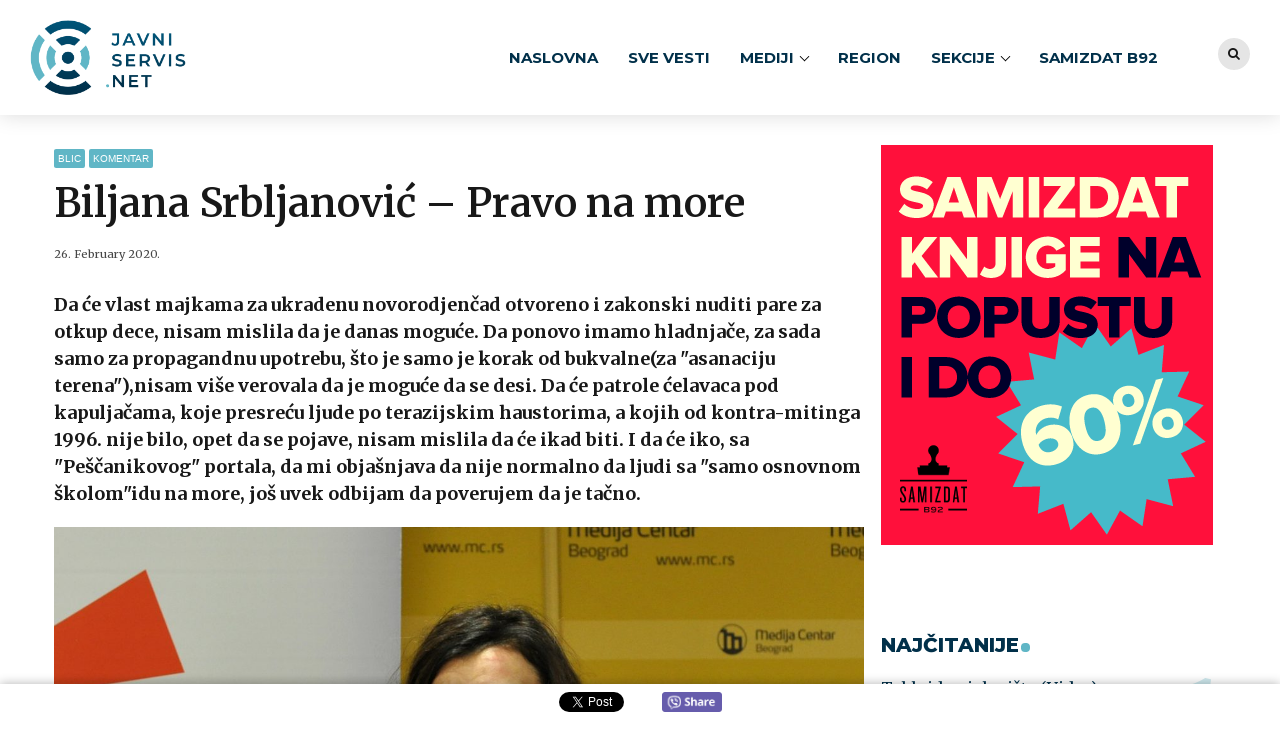

--- FILE ---
content_type: text/html; charset=UTF-8
request_url: https://javniservis.net/komentar/pravo-na-more/
body_size: 23178
content:
<!DOCTYPE html>
<html class="no-js" lang="en-US" data-bt-theme="Bold News Child 1.0.0">
<head><meta http-equiv="Content-Type" content="text/html; charset=utf-8">
<!-- Google Tag Manager -->
<script>(function(w,d,s,l,i){w[l]=w[l]||[];w[l].push({'gtm.start':
new Date().getTime(),event:'gtm.js'});var f=d.getElementsByTagName(s)[0],
j=d.createElement(s),dl=l!='dataLayer'?'&l='+l:'';j.async=true;j.src=
'https://www.googletagmanager.com/gtm.js?id='+i+dl;f.parentNode.insertBefore(j,f);
})(window,document,'script','dataLayer','GTM-TBSM57R');</script>
<!-- End Google Tag Manager -->
<meta property="twitter:card" content="summary"><meta property="og:title" content="Biljana Srbljanović &#8211; Pravo na more" /><meta property="og:type" content="article" /><meta property="og:url" content="https://javniservis.net/komentar/pravo-na-more/" />		<meta charset="UTF-8">
		<meta name="viewport" content="width=device-width, initial-scale=1, maximum-scale=1, user-scalable=no">
		<meta name="mobile-web-app-capable" content="yes">
		<meta name="apple-mobile-web-app-capable" content="yes"><meta name='robots' content='index, follow, max-image-preview:large, max-snippet:-1, max-video-preview:-1' />

	<!-- This site is optimized with the Yoast SEO Premium plugin v19.0.1 (Yoast SEO v19.4) - https://yoast.com/wordpress/plugins/seo/ -->
	<title>Biljana Srbljanović - Pravo na more - Javni servis</title><link rel="preload" as="style" href="https://fonts.googleapis.com/css?family=Merriweather%3A100%2C200%2C300%2C400%2C500%2C600%2C700%2C800%2C900%2C100italic%2C200italic%2C300italic%2C400italic%2C500italic%2C600italic%2C700italic%2C800italic%2C900italic%7CMerriweather%3A100%2C200%2C300%2C400%2C500%2C600%2C700%2C800%2C900%2C100italic%2C200italic%2C300italic%2C400italic%2C500italic%2C600italic%2C700italic%2C800italic%2C900italic%7CMontserrat%3A100%2C200%2C300%2C400%2C500%2C600%2C700%2C800%2C900%2C100italic%2C200italic%2C300italic%2C400italic%2C500italic%2C600italic%2C700italic%2C800italic%2C900italic%7CMerriweather%3A100%2C200%2C300%2C400%2C500%2C600%2C700%2C800%2C900%2C100italic%2C200italic%2C300italic%2C400italic%2C500italic%2C600italic%2C700italic%2C800italic%2C900italic%7CMerriweather%3A100%2C200%2C300%2C400%2C500%2C600%2C700%2C800%2C900%2C100italic%2C200italic%2C300italic%2C400italic%2C500italic%2C600italic%2C700italic%2C800italic%2C900italic&#038;subset=latin%2Clatin-ext&#038;display=swap" /><link rel="stylesheet" href="https://fonts.googleapis.com/css?family=Merriweather%3A100%2C200%2C300%2C400%2C500%2C600%2C700%2C800%2C900%2C100italic%2C200italic%2C300italic%2C400italic%2C500italic%2C600italic%2C700italic%2C800italic%2C900italic%7CMerriweather%3A100%2C200%2C300%2C400%2C500%2C600%2C700%2C800%2C900%2C100italic%2C200italic%2C300italic%2C400italic%2C500italic%2C600italic%2C700italic%2C800italic%2C900italic%7CMontserrat%3A100%2C200%2C300%2C400%2C500%2C600%2C700%2C800%2C900%2C100italic%2C200italic%2C300italic%2C400italic%2C500italic%2C600italic%2C700italic%2C800italic%2C900italic%7CMerriweather%3A100%2C200%2C300%2C400%2C500%2C600%2C700%2C800%2C900%2C100italic%2C200italic%2C300italic%2C400italic%2C500italic%2C600italic%2C700italic%2C800italic%2C900italic%7CMerriweather%3A100%2C200%2C300%2C400%2C500%2C600%2C700%2C800%2C900%2C100italic%2C200italic%2C300italic%2C400italic%2C500italic%2C600italic%2C700italic%2C800italic%2C900italic&#038;subset=latin%2Clatin-ext&#038;display=swap" media="print" onload="this.media='all'" /><noscript><link rel="stylesheet" href="https://fonts.googleapis.com/css?family=Merriweather%3A100%2C200%2C300%2C400%2C500%2C600%2C700%2C800%2C900%2C100italic%2C200italic%2C300italic%2C400italic%2C500italic%2C600italic%2C700italic%2C800italic%2C900italic%7CMerriweather%3A100%2C200%2C300%2C400%2C500%2C600%2C700%2C800%2C900%2C100italic%2C200italic%2C300italic%2C400italic%2C500italic%2C600italic%2C700italic%2C800italic%2C900italic%7CMontserrat%3A100%2C200%2C300%2C400%2C500%2C600%2C700%2C800%2C900%2C100italic%2C200italic%2C300italic%2C400italic%2C500italic%2C600italic%2C700italic%2C800italic%2C900italic%7CMerriweather%3A100%2C200%2C300%2C400%2C500%2C600%2C700%2C800%2C900%2C100italic%2C200italic%2C300italic%2C400italic%2C500italic%2C600italic%2C700italic%2C800italic%2C900italic%7CMerriweather%3A100%2C200%2C300%2C400%2C500%2C600%2C700%2C800%2C900%2C100italic%2C200italic%2C300italic%2C400italic%2C500italic%2C600italic%2C700italic%2C800italic%2C900italic&#038;subset=latin%2Clatin-ext&#038;display=swap" /></noscript>
	<link rel="canonical" href="https://javniservis.net/komentar/pravo-na-more/" />
	<meta property="og:locale" content="en_US" />
	<meta property="og:type" content="article" />
	<meta property="og:title" content="Biljana Srbljanović - Pravo na more" />
	<meta property="og:description" content="Da će vlast majkama za ukradenu novorodjenčad otvoreno i zakonski nuditi pare za otkup dece, nisam mislila da je danas moguće. Da ponovo imamo hladnjače, za sada samo za propagandnu upotrebu, što je samo je korak od bukvalne(za &quot;asanaciju terena&quot;),nisam više verovala da je moguće da se desi. Da će patrole ćelavaca pod kapuljačama, koje presreću ljude po terazijskim haustorima, a kojih od kontra-mitinga 1996. nije bilo, opet da se pojave, nisam mislila da će ikad biti. I da će iko, sa &quot;Peščanikovog&quot; portala, da mi objašnjava da nije normalno da ljudi sa &quot;samo osnovnom školom&quot;idu na more, još uvek odbijam da poverujem da je tačno." />
	<meta property="og:url" content="https://javniservis.net/komentar/pravo-na-more/" />
	<meta property="og:site_name" content="Javni servis" />
	<meta property="article:publisher" content="https://www.facebook.com/javniservis.net/" />
	<meta property="article:published_time" content="2020-02-26T10:05:44+00:00" />
	<meta property="article:modified_time" content="2020-02-26T10:38:06+00:00" />
	<meta property="og:image" content="https://javniservis.net/wp-content/uploads/2019/12/biljana_srbljanovic.jpg" />
	<meta property="og:image:width" content="1887" />
	<meta property="og:image:height" content="1271" />
	<meta property="og:image:type" content="image/jpeg" />
	<meta name="author" content="Javni servis" />
	<meta name="twitter:card" content="summary_large_image" />
	<meta name="twitter:creator" content="@JavniServis" />
	<meta name="twitter:site" content="@JavniServis" />
	<meta name="twitter:label1" content="Written by" />
	<meta name="twitter:data1" content="Javni servis" />
	<meta name="twitter:label2" content="Est. reading time" />
	<meta name="twitter:data2" content="3 minutes" />
	<script type="application/ld+json" class="yoast-schema-graph">{"@context":"https://schema.org","@graph":[{"@type":"Organization","@id":"https://javniservis.net/#organization","name":"Javni servis","url":"https://javniservis.net/","sameAs":["https://www.youtube.com/channel/UCa1Ttod7ULQoYGnvZtx13Gg","https://www.facebook.com/javniservis.net/","https://twitter.com/JavniServis"],"logo":{"@type":"ImageObject","inLanguage":"en-US","@id":"https://javniservis.net/#/schema/logo/image/","url":"https://javniservis.net/wp-content/uploads/2019/11/javni-servis-favicon.png","contentUrl":"https://javniservis.net/wp-content/uploads/2019/11/javni-servis-favicon.png","width":600,"height":600,"caption":"Javni servis"},"image":{"@id":"https://javniservis.net/#/schema/logo/image/"}},{"@type":"WebSite","@id":"https://javniservis.net/#website","url":"https://javniservis.net/","name":"Javni servis","description":"","publisher":{"@id":"https://javniservis.net/#organization"},"potentialAction":[{"@type":"SearchAction","target":{"@type":"EntryPoint","urlTemplate":"https://javniservis.net/?s={search_term_string}"},"query-input":"required name=search_term_string"}],"inLanguage":"en-US"},{"@type":"ImageObject","inLanguage":"en-US","@id":"https://javniservis.net/komentar/pravo-na-more/#primaryimage","url":"https://javniservis.net/wp-content/uploads/2019/12/biljana_srbljanovic.jpg","contentUrl":"https://javniservis.net/wp-content/uploads/2019/12/biljana_srbljanovic.jpg","width":1887,"height":1271},{"@type":"WebPage","@id":"https://javniservis.net/komentar/pravo-na-more/","url":"https://javniservis.net/komentar/pravo-na-more/","name":"Biljana Srbljanović - Pravo na more - Javni servis","isPartOf":{"@id":"https://javniservis.net/#website"},"primaryImageOfPage":{"@id":"https://javniservis.net/komentar/pravo-na-more/#primaryimage"},"image":{"@id":"https://javniservis.net/komentar/pravo-na-more/#primaryimage"},"thumbnailUrl":"https://javniservis.net/wp-content/uploads/2019/12/biljana_srbljanovic.jpg","datePublished":"2020-02-26T10:05:44+00:00","dateModified":"2020-02-26T10:38:06+00:00","breadcrumb":{"@id":"https://javniservis.net/komentar/pravo-na-more/#breadcrumb"},"inLanguage":"en-US","potentialAction":[{"@type":"ReadAction","target":["https://javniservis.net/komentar/pravo-na-more/"]}]},{"@type":"BreadcrumbList","@id":"https://javniservis.net/komentar/pravo-na-more/#breadcrumb","itemListElement":[{"@type":"ListItem","position":1,"name":"Home","item":"https://javniservis.net/"},{"@type":"ListItem","position":2,"name":"Biljana Srbljanović &#8211; Pravo na more"}]},{"@type":"Article","@id":"https://javniservis.net/komentar/pravo-na-more/#article","isPartOf":{"@id":"https://javniservis.net/komentar/pravo-na-more/"},"author":{"name":"Javni servis","@id":"https://javniservis.net/#/schema/person/d17f90c7004575e4e05e880e1745548a"},"headline":"Biljana Srbljanović &#8211; Pravo na more","datePublished":"2020-02-26T10:05:44+00:00","dateModified":"2020-02-26T10:38:06+00:00","mainEntityOfPage":{"@id":"https://javniservis.net/komentar/pravo-na-more/"},"wordCount":673,"publisher":{"@id":"https://javniservis.net/#organization"},"image":{"@id":"https://javniservis.net/komentar/pravo-na-more/#primaryimage"},"thumbnailUrl":"https://javniservis.net/wp-content/uploads/2019/12/biljana_srbljanovic.jpg","articleSection":["Blic","Komentar"],"inLanguage":"en-US"},{"@type":"Person","@id":"https://javniservis.net/#/schema/person/d17f90c7004575e4e05e880e1745548a","name":"Javni servis","image":{"@type":"ImageObject","inLanguage":"en-US","@id":"https://javniservis.net/#/schema/person/image/","url":"https://secure.gravatar.com/avatar/482962c203e4ec6e0465731175cabe00?s=96&d=mm&r=g","contentUrl":"https://secure.gravatar.com/avatar/482962c203e4ec6e0465731175cabe00?s=96&d=mm&r=g","caption":"Javni servis"}}]}</script>
	<!-- / Yoast SEO Premium plugin. -->


<link rel='dns-prefetch' href='//www.google.com' />
<link rel='dns-prefetch' href='//fonts.googleapis.com' />
<link href='https://fonts.gstatic.com' crossorigin rel='preconnect' />
<link rel="alternate" type="application/rss+xml" title="Javni servis &raquo; Feed" href="https://javniservis.net/feed/" />
<link rel="alternate" type="application/rss+xml" title="Javni servis &raquo; Comments Feed" href="https://javniservis.net/comments/feed/" />
<link rel="alternate" type="application/rss+xml" title="Javni servis &raquo; Biljana Srbljanović &#8211; Pravo na more Comments Feed" href="https://javniservis.net/komentar/pravo-na-more/feed/" />
<script>window.bt_bb_preview = false</script><script>window.bt_bb_custom_elements = true;</script><style type="text/css">
img.wp-smiley,
img.emoji {
	display: inline !important;
	border: none !important;
	box-shadow: none !important;
	height: 1em !important;
	width: 1em !important;
	margin: 0 .07em !important;
	vertical-align: -0.1em !important;
	background: none !important;
	padding: 0 !important;
}
</style>
	<link rel='stylesheet' id='wp-block-library-css'  href='https://javniservis.net/wp-includes/css/dist/block-library/style.min.css?ver=5.8.1' type='text/css' media='all' />
<link rel='stylesheet' id='contact-form-7-css'  href='https://javniservis.net/wp-content/plugins/contact-form-7/includes/css/styles.css?ver=5.5.6.1' type='text/css' media='all' />
<link rel='stylesheet' id='wordpress-popular-posts-css-css'  href='https://javniservis.net/wp-content/plugins/wordpress-popular-posts/assets/css/wpp.css?ver=6.0.5' type='text/css' media='all' />
<link rel='stylesheet' id='bold-news-style-css'  href='https://javniservis.net/wp-content/themes/bold-news/style.css?ver=5.8.1' type='text/css' media='all' />
<style id='bold-news-style-inline-css' type='text/css'>
select, input{font-family: Merriweather;} input:not([type='checkbox']):not([type='radio']), textarea, select{ font-family: "Merriweather";} html a:hover, .btLightSkin a:hover, .btDarkSkin .btLightSkin a:hover, .btLightSkin .btDarkSkin .btLightSkin a:hover, .btDarkSkin a:hover, .btLightSkin .btDarkSkin a:hover, .btDarkSkin.btLightSkin .btDarkSkin a:hover{ color: #015477;} .btLightSkin .btText a, .btDarkSkin .btLightSkin .btText a, .btLightSkin .btDarkSkin .btLightSkin .btText a, .btDarkSkin .btText a, .btLightSkin .btDarkSkin .btText a, .btDarkSkin.btLightSkin .btDarkSkin .btText a{color: #015477;} figcaption{ font-family: Merriweather;} body{font-family: "Merriweather",Arial,sans-serif;} .btContentHolder blockquote{ font-family: Merriweather;} .btContentHolder blockquote:before{ font-family: Merriweather;} .btContentHolder cite{ font-family: Merriweather;} h1, h2, h3, h4, h5, h6{font-family: "Merriweather";} .btContentHolder table thead th{ background-color: #015477; font-family: Merriweather; -webkit-box-shadow: 0 -3px 0 #000d12; box-shadow: 0 -3px 0 #000d12;} .btAccentColorBackground{background-color: #015477 !important;} .btAccentColorBackground .headline b.animate.animated{color: #60b6c6;} .btAccentColorBackground .btDash.bottomDash .dash:after{border-color: #60b6c6;} .btAccentDarkColorBackground{background-color: #000d12 !important;} .btAccentDarkColorBackground .headline b.animate.animated{color: #60b6c6;} .btAccentVeryDarkColorBackground{background-color: #000000 !important;} .btAccentLightColorBackground{background-color: rgba(1,84,119,0.7) !important;} .btAlternateColorBackground{background-color: #60b6c6 !important;} .btAlternateDarkColorBackground{background-color: #337f8d !important;} .btAlternateVeryDarkColorBackground{background-color: #2c6e7b !important;} .btAlternateLightColorBackground{background-color: rgba(96,182,198,0.6) !important;} .btAccentDarkHeader .btPreloader .animation > div:first-child, .btLightAccentHeader .btPreloader .animation > div:first-child{ background-color: #000d12;} .btPreloader .animation .preloaderLogo{height: 75px;} .btPageHeadline .header .dash .btSuperTitleHeading{font-family: Merriweather;} .btPageHeadline .header .dash .btSubTitleHeading{font-family: Merriweather;} .mainHeader{ font-family: "Montserrat";} .btMenuVertical.btAccentDarkHeader .mainHeader, .btMenuVertical.btLightAccentHeader .mainHeader{background-color: #015477;} .menuPort{font-family: "Montserrat";} .menuPort nav ul ul li > a:hover, .menuPort nav ul ul li > .bt_mega_menu_title:hover{color: #015477 !important;} .menuPort nav > ul > li > a, .menuPort nav > ul > li > .bt_mega_menu_title{line-height: 75px;} .btTextLogo{ line-height: 75px;} .btLogoArea .logo{line-height: 75px;} .btLogoArea .logo img{height: 75px;} .btHorizontalMenuTrigger:hover:before, .btHorizontalMenuTrigger:hover:after{border-color: #015477;} .btHorizontalMenuTrigger:hover .btIco{border-color: #015477;} .btMenuHorizontal .menuPort nav > ul > li.current-menu-ancestor > a, .btMenuHorizontal .menuPort nav > ul > li.current-page-ancestor > a, .btMenuHorizontal .menuPort nav > ul > li.current-menu-item > a, .btMenuHorizontal .menuPort nav > ul > li.current-menu-ancestor > .bt_mega_menu_title, .btMenuHorizontal .menuPort nav > ul > li.current-page-ancestor > .bt_mega_menu_title, .btMenuHorizontal .menuPort nav > ul > li.current-menu-item > .bt_mega_menu_title{color: #015477;} .btMenuHorizontal .menuPort ul ul li > a:before{ background-color: #015477;} .btMenuHorizontal .menuPort ul ul li.menu-item-has-children > a:hover:after{ color: #015477;} .btMenuHorizontal .menuPort ul ul li.current-menu-item > a:hover:before{background-color: #015477; border-color: #015477;} body.btMenuHorizontal .subToggler{ line-height: 75px;} .btMenuHorizontal .menuPort > nav > ul ul{ font-family: Merriweather;} html:not(.touch) body.btMenuHorizontal .menuPort > nav > ul > li.btMenuWideDropdown > ul > li > a{ font-family: Merriweather;} @media (min-width: 1024px){html.touch body.btMenuHorizontal .menuPort > nav > ul > li.btMenuWideDropdown > ul > li > a{ font-family: Merriweather;} html.touch body.btMenuHorizontal .menuPort > nav > ul li.btMenuWideDropdown .subToggler{ margin: 0 0 -75px 0;} }.btMenuHorizontal.btMenuBelowLogo .menuPort{height: 75px;} .btAccentLightHeader.btMenuHorizontal .btBelowLogoArea .topBarInMenu a.btIconWidget.btAccentIconWidget:hover .btIco.btIcoDefaultType.btIcoDefaultColor .btIcoHolder:before, .btAccentLightHeader.btMenuHorizontal .btBelowLogoArea .topBarInMenu .widget_shopping_cart .widget_shopping_cart_content.on .btIco.btIcoDefaultType.btIcoDefaultColor .btIcoHolder:before, .btAccentLightHeader.btMenuHorizontal .topBar .topBarInMenu a.btIconWidget.btAccentIconWidget:hover .btIco.btIcoDefaultType.btIcoDefaultColor .btIcoHolder:before, .btAccentLightHeader.btMenuHorizontal .topBar .topBarInMenu .widget_shopping_cart .widget_shopping_cart_content.on .btIco.btIcoDefaultType.btIcoDefaultColor .btIcoHolder:before{color: #015477 !important;} .btAccentLightHeader.btMenuHorizontal .btBelowLogoArea .topBarInMenu .widget_shopping_cart .btIco:hover .btIcoHolder:before, .btAccentLightHeader.btMenuHorizontal .topBar .topBarInMenu .widget_shopping_cart .btIco:hover .btIcoHolder:before{color: #015477 !important;} .btAccentLightHeader.btMenuHorizontal .btBelowLogoArea .topBarInMenu .btSearch .btIco a:hover:before, .btAccentLightHeader.btMenuHorizontal .topBar .topBarInMenu .btSearch .btIco a:hover:before{ color: #015477 !important;} .btAccentLightHeader.btMenuHorizontal .topTools a.btIconWidget.btAccentIconWidget:hover .btIco.btIcoDefaultType.btIcoDefaultColor .btIcoHolder:before, .btAccentLightHeader.btMenuHorizontal .topTools .widget_shopping_cart .widget_shopping_cart_content.on .btIco.btIcoDefaultType.btIcoDefaultColor .btIcoHolder:before{color: #015477 !important;} .btAccentLightHeader.btMenuHorizontal .topTools .widget_shopping_cart .btIco:hover .btIcoHolder:before{color: #015477 !important;} .btAccentLightHeader.btMenuHorizontal .topTools .btSearch .btIco a:hover:before{ color: #015477 !important;} .btAccentLightHeader.btMenuHorizontal:not(.btBelowMenu) .btBelowLogoArea, .btAccentLightHeader.btMenuHorizontal:not(.btBelowMenu) .topBar, .btAccentLightHeader.btMenuHorizontal.btStickyHeaderActive .btBelowLogoArea, .btAccentLightHeader.btMenuHorizontal.btStickyHeaderActive .topBar{background-color: #015477;} .btAccentLightHeader.btMenuHorizontal:not(.btBelowMenu) .btBelowLogoArea:before, .btAccentLightHeader.btMenuHorizontal:not(.btBelowMenu) .topBar:before, .btAccentLightHeader.btMenuHorizontal.btStickyHeaderActive .btBelowLogoArea:before, .btAccentLightHeader.btMenuHorizontal.btStickyHeaderActive .topBar:before{ background-color: #015477;} .btAccentLightHeader.btMenuHorizontal.btBelowMenu:not(.btStickyHeaderActive) .mainHeader .btBelowLogoArea, .btAccentLightHeader.btMenuHorizontal.btBelowMenu:not(.btStickyHeaderActive) .mainHeader .topBar{background-color: #015477;} .btLightSkin.btLightHeader.btMenuHorizontal.btMenuBelowLogo .btBelowLogoArea .menuPort > nav > ul > li.current-menu-item > a, .btLightSkin.btLightHeader.btMenuHorizontal.btMenuBelowLogo .btBelowLogoArea .menuPort > nav > ul > li.current-menu-item > .bt_mega_menu_title, .btLightSkin.btLightHeader.btMenuHorizontal.btMenuBelowLogo .btBelowLogoArea .menuPort > nav > ul > li.current-menu-ancestor > a, .btLightSkin.btLightHeader.btMenuHorizontal.btMenuBelowLogo .btBelowLogoArea .menuPort > nav > ul > li.current-menu-ancestor > .bt_mega_menu_title, .btLightSkin.btLightHeader.btMenuHorizontal.btMenuBelowLogo .btBelowLogoArea .menuPort > nav > ul > li.current-page-ancestor > a, .btLightSkin.btLightHeader.btMenuHorizontal.btMenuBelowLogo .btBelowLogoArea .menuPort > nav > ul > li.current-page-ancestor > .bt_mega_menu_title, .btDarkSkin.btLightHeader.btMenuHorizontal.btMenuBelowLogo .btBelowLogoArea .menuPort > nav > ul > li.current-menu-item > a, .btDarkSkin.btLightHeader.btMenuHorizontal.btMenuBelowLogo .btBelowLogoArea .menuPort > nav > ul > li.current-menu-item > .bt_mega_menu_title, .btDarkSkin.btLightHeader.btMenuHorizontal.btMenuBelowLogo .btBelowLogoArea .menuPort > nav > ul > li.current-menu-ancestor > a, .btDarkSkin.btLightHeader.btMenuHorizontal.btMenuBelowLogo .btBelowLogoArea .menuPort > nav > ul > li.current-menu-ancestor > .bt_mega_menu_title, .btDarkSkin.btLightHeader.btMenuHorizontal.btMenuBelowLogo .btBelowLogoArea .menuPort > nav > ul > li.current-page-ancestor > a, .btDarkSkin.btLightHeader.btMenuHorizontal.btMenuBelowLogo .btBelowLogoArea .menuPort > nav > ul > li.current-page-ancestor > .bt_mega_menu_title, .btLightSkin.btLightHeader.btMenuHorizontal.btMenuBelowLogo .topBar .menuPort > nav > ul > li.current-menu-item > a, .btLightSkin.btLightHeader.btMenuHorizontal.btMenuBelowLogo .topBar .menuPort > nav > ul > li.current-menu-item > .bt_mega_menu_title, .btLightSkin.btLightHeader.btMenuHorizontal.btMenuBelowLogo .topBar .menuPort > nav > ul > li.current-menu-ancestor > a, .btLightSkin.btLightHeader.btMenuHorizontal.btMenuBelowLogo .topBar .menuPort > nav > ul > li.current-menu-ancestor > .bt_mega_menu_title, .btLightSkin.btLightHeader.btMenuHorizontal.btMenuBelowLogo .topBar .menuPort > nav > ul > li.current-page-ancestor > a, .btLightSkin.btLightHeader.btMenuHorizontal.btMenuBelowLogo .topBar .menuPort > nav > ul > li.current-page-ancestor > .bt_mega_menu_title, .btDarkSkin.btLightHeader.btMenuHorizontal.btMenuBelowLogo .topBar .menuPort > nav > ul > li.current-menu-item > a, .btDarkSkin.btLightHeader.btMenuHorizontal.btMenuBelowLogo .topBar .menuPort > nav > ul > li.current-menu-item > .bt_mega_menu_title, .btDarkSkin.btLightHeader.btMenuHorizontal.btMenuBelowLogo .topBar .menuPort > nav > ul > li.current-menu-ancestor > a, .btDarkSkin.btLightHeader.btMenuHorizontal.btMenuBelowLogo .topBar .menuPort > nav > ul > li.current-menu-ancestor > .bt_mega_menu_title, .btDarkSkin.btLightHeader.btMenuHorizontal.btMenuBelowLogo .topBar .menuPort > nav > ul > li.current-page-ancestor > a, .btDarkSkin.btLightHeader.btMenuHorizontal.btMenuBelowLogo .topBar .menuPort > nav > ul > li.current-page-ancestor > .bt_mega_menu_title{color: #015477 !important;} .btLightHeader.btMenuHorizontal.btMenuBelowLogo .mainHeader .topBarInMenu a:hover.btIconWidget .btIconWidgetContent{color: #015477;} .btLightHeader.btMenuHorizontal.btMenuBelowLogo .mainHeader .topBarInMenu span.btIconWidget .btIco.btIcoDefaultType.btIcoDefaultColor .btIcoHolder:before, .btLightHeader.btMenuHorizontal.btMenuBelowLogo .mainHeader .topBarInMenu a.btIconWidget .btIco.btIcoDefaultType.btIcoDefaultColor .btIcoHolder:before{ -webkit-box-shadow: 0 0 0 0 #015477 inset; box-shadow: 0 0 0 0 #015477 inset;} .btLightHeader.btMenuHorizontal.btMenuBelowLogo .mainHeader .topBarInMenu span.btIconWidget.btAccentIconWidget .btIco.btIcoDefaultType.btIcoDefaultColor .btIcoHolder:before, .btLightHeader.btMenuHorizontal.btMenuBelowLogo .mainHeader .topBarInMenu a.btIconWidget.btAccentIconWidget .btIco.btIcoDefaultType.btIcoDefaultColor .btIcoHolder:before{color: #015477; -webkit-box-shadow: 0 0 0 0 #015477 inset; box-shadow: 0 0 0 0 #015477 inset;} .btLightHeader.btMenuHorizontal.btMenuBelowLogo .mainHeader .topBarInMenu a.btIconWidget.btAccentIconWidget:hover .btIco.btIcoDefaultType.btIcoDefaultColor .btIcoHolder:before, .btLightHeader.btMenuHorizontal.btMenuBelowLogo .mainHeader .topBarInMenu .widget_shopping_cart .widget_shopping_cart_content.on .btIco.btIcoDefaultType.btIcoDefaultColor .btIcoHolder:before{ -webkit-box-shadow: 0 0 0 1.5em #015477 inset; box-shadow: 0 0 0 1.5em #015477 inset;} .btLightHeader.btMenuHorizontal.btMenuBelowLogo .mainHeader .topBarInMenu .widget_shopping_cart .btIco:hover .btIcoHolder:before{ -webkit-box-shadow: 0 0 0 1.5em #015477 inset !important; box-shadow: 0 0 0 1.5em #015477 inset !important;} .btLightHeader.btMenuHorizontal.btMenuBelowLogo .mainHeader .topBarInMenu .btSearch .btIco a:hover:before{-webkit-box-shadow: 0 0 0 1.5em #015477 inset !important; box-shadow: 0 0 0 1.5em #015477 inset !important;} .btLightHeader.btMenuHorizontal .topTools a:hover.btIconWidget .btIconWidgetContent{color: #015477;} .btLightHeader.btMenuHorizontal .topTools span.btIconWidget.btAccentIconWidget .btIco.btIcoDefaultType.btIcoDefaultColor .btIcoHolder:before, .btLightHeader.btMenuHorizontal .topTools a.btIconWidget.btAccentIconWidget .btIco.btIcoDefaultType.btIcoDefaultColor .btIcoHolder:before{color: #015477;} .btLightHeader.btMenuHorizontal .topTools a.btIconWidget.btAccentIconWidget:hover .btIco.btIcoDefaultType.btIcoDefaultColor .btIcoHolder:before{ -webkit-box-shadow: 0 0 0 1.5em #015477 inset; box-shadow: 0 0 0 1.5em #015477 inset;} .btLightHeader.btMenuHorizontal .topTools .btSearch .btIco a:hover:before{-webkit-box-shadow: 0 0 0 1.5em #015477 inset !important; box-shadow: 0 0 0 1.5em #015477 inset !important;} .btAccentDarkHeader.btMenuHorizontal .mainHeader .topTools a:hover.btIconWidget .btIconWidgetContent{color: #015477;} .btAccentDarkHeader.btMenuHorizontal .mainHeader .topTools span.btIconWidget.btAccentIconWidget .btIco.btIcoDefaultType.btIcoDefaultColor .btIcoHolder:before, .btAccentDarkHeader.btMenuHorizontal .mainHeader .topTools a.btIconWidget.btAccentIconWidget .btIco.btIcoDefaultType.btIcoDefaultColor .btIcoHolder:before{color: #015477;} .btAccentDarkHeader.btMenuHorizontal .mainHeader .topTools a.btIconWidget.btAccentIconWidget:hover .btIco.btIcoDefaultType.btIcoDefaultColor .btIcoHolder:before{ -webkit-box-shadow: 0 0 0 1.5em #015477 inset; box-shadow: 0 0 0 1.5em #015477 inset;} .btAccentDarkHeader.btMenuHorizontal .mainHeader .topTools .btSearch .btIco a:hover:before{-webkit-box-shadow: 0 0 0 1.5em #015477 inset !important; box-shadow: 0 0 0 1.5em #015477 inset !important;} .btLightSkin.btAccentDarkHeader.btMenuHorizontal.btMenuBelowLogo .mainHeader .menuPort > nav > ul > li.current-menu-item > a, .btLightSkin.btAccentDarkHeader.btMenuHorizontal.btMenuBelowLogo .mainHeader .menuPort > nav > ul > li.current-menu-item > .bt_mega_menu_title, .btLightSkin.btAccentDarkHeader.btMenuHorizontal.btMenuBelowLogo .mainHeader .menuPort > nav > ul > li.current-menu-ancestor > a, .btLightSkin.btAccentDarkHeader.btMenuHorizontal.btMenuBelowLogo .mainHeader .menuPort > nav > ul > li.current-menu-ancestor > .bt_mega_menu_title, .btLightSkin.btAccentDarkHeader.btMenuHorizontal.btMenuBelowLogo .mainHeader .menuPort > nav > ul > li.current-page-ancestor > a, .btLightSkin.btAccentDarkHeader.btMenuHorizontal.btMenuBelowLogo .mainHeader .menuPort > nav > ul > li.current-page-ancestor > .bt_mega_menu_title, .btDarkSkin.btAccentDarkHeader.btMenuHorizontal.btMenuBelowLogo .mainHeader .menuPort > nav > ul > li.current-menu-item > a, .btDarkSkin.btAccentDarkHeader.btMenuHorizontal.btMenuBelowLogo .mainHeader .menuPort > nav > ul > li.current-menu-item > .bt_mega_menu_title, .btDarkSkin.btAccentDarkHeader.btMenuHorizontal.btMenuBelowLogo .mainHeader .menuPort > nav > ul > li.current-menu-ancestor > a, .btDarkSkin.btAccentDarkHeader.btMenuHorizontal.btMenuBelowLogo .mainHeader .menuPort > nav > ul > li.current-menu-ancestor > .bt_mega_menu_title, .btDarkSkin.btAccentDarkHeader.btMenuHorizontal.btMenuBelowLogo .mainHeader .menuPort > nav > ul > li.current-page-ancestor > a, .btDarkSkin.btAccentDarkHeader.btMenuHorizontal.btMenuBelowLogo .mainHeader .menuPort > nav > ul > li.current-page-ancestor > .bt_mega_menu_title{color: #015477 !important;} .btAccentDarkHeader.btMenuHorizontal.btMenuBelowLogo .mainHeader .topBarInMenu a:hover.btIconWidget .btIconWidgetContent{color: #015477;} .btAccentDarkHeader.btMenuHorizontal.btMenuBelowLogo .mainHeader .topBarInMenu span.btIconWidget .btIco.btIcoDefaultType.btIcoDefaultColor .btIcoHolder:before, .btAccentDarkHeader.btMenuHorizontal.btMenuBelowLogo .mainHeader .topBarInMenu a.btIconWidget .btIco.btIcoDefaultType.btIcoDefaultColor .btIcoHolder:before{ -webkit-box-shadow: 0 0 0 0 #015477 inset; box-shadow: 0 0 0 0 #015477 inset;} .btAccentDarkHeader.btMenuHorizontal.btMenuBelowLogo .mainHeader .topBarInMenu span.btIconWidget.btAccentIconWidget .btIco.btIcoDefaultType.btIcoDefaultColor .btIcoHolder:before, .btAccentDarkHeader.btMenuHorizontal.btMenuBelowLogo .mainHeader .topBarInMenu a.btIconWidget.btAccentIconWidget .btIco.btIcoDefaultType.btIcoDefaultColor .btIcoHolder:before{color: #015477; -webkit-box-shadow: 0 0 0 0 #015477 inset; box-shadow: 0 0 0 0 #015477 inset;} .btAccentDarkHeader.btMenuHorizontal.btMenuBelowLogo .mainHeader .topBarInMenu a.btIconWidget.btAccentIconWidget:hover .btIco.btIcoDefaultType.btIcoDefaultColor .btIcoHolder:before, .btAccentDarkHeader.btMenuHorizontal.btMenuBelowLogo .mainHeader .topBarInMenu .widget_shopping_cart .widget_shopping_cart_content.on .btIco.btIcoDefaultType.btIcoDefaultColor .btIcoHolder:before{ -webkit-box-shadow: 0 0 0 1.5em #015477 inset; box-shadow: 0 0 0 1.5em #015477 inset;} .btAccentDarkHeader.btMenuHorizontal.btMenuBelowLogo .mainHeader .topBarInMenu .widget_shopping_cart .btIco:hover .btIcoHolder:before{ -webkit-box-shadow: 0 0 0 1.5em #015477 inset !important; box-shadow: 0 0 0 1.5em #015477 inset !important;} .btAccentDarkHeader.btMenuHorizontal.btMenuBelowLogo .mainHeader .topBarInMenu .btSearch .btIco a:hover:before{-webkit-box-shadow: 0 0 0 1.5em #015477 inset !important; box-shadow: 0 0 0 1.5em #015477 inset !important;} .btAccentDarkHeader.btMenuHorizontal:not(.btMenuBelowLogo) .mainHeader .topBarInMenu a.btIconWidget.btAccentIconWidget:hover .btIco.btIcoDefaultType.btIcoDefaultColor .btIcoHolder:before, .btAccentDarkHeader.btMenuHorizontal:not(.btMenuBelowLogo) .mainHeader .topBarInMenu .widget_shopping_cart .widget_shopping_cart_content.on .btIco.btIcoDefaultType.btIcoDefaultColor .btIcoHolder:before{color: #015477 !important;} .btAccentDarkHeader.btMenuHorizontal:not(.btMenuBelowLogo) .mainHeader .topBarInMenu .widget_shopping_cart .btIco:hover .btIcoHolder:before{color: #015477 !important;} .btAccentDarkHeader.btMenuHorizontal:not(.btMenuBelowLogo) .mainHeader .topBarInMenu .btSearch .btIco a:hover:before{ color: #015477 !important;} .btAccentDarkHeader.btMenuHorizontal:not(.btBelowMenu) .mainHeader, .btAccentDarkHeader.btMenuHorizontal.btStickyHeaderActive .mainHeader{background-color: #015477;} .btAccentDarkHeader.btMenuHorizontal.btBelowMenu:not(.btStickyHeaderActive) .mainHeader .port .btLogoArea{background-color: #015477;} .btLightAccentHeader.btMenuHorizontal:not(.btMenuBelowLogo):not(.btStickyHeaderActive) .mainHeader .topBarInMenu a.btIconWidget.btAccentIconWidget:hover .btIco.btIcoDefaultType.btIcoDefaultColor .btIcoHolder:before, .btLightAccentHeader.btMenuHorizontal:not(.btMenuBelowLogo):not(.btStickyHeaderActive) .mainHeader .topBarInMenu .widget_shopping_cart .widget_shopping_cart_content.on .btIco.btIcoDefaultType.btIcoDefaultColor .btIcoHolder:before{color: #015477 !important;} .btLightAccentHeader.btMenuHorizontal:not(.btMenuBelowLogo):not(.btStickyHeaderActive) .mainHeader .topBarInMenu .widget_shopping_cart .btIco:hover .btIcoHolder:before{color: #015477 !important;} .btLightAccentHeader.btMenuHorizontal:not(.btMenuBelowLogo):not(.btStickyHeaderActive) .mainHeader .topBarInMenu .btSearch .btIco a:hover:before{ color: #015477;} .btLightAccentHeader.btMenuHorizontal:not(.btBelowMenu) .mainHeader, .btLightAccentHeader.btMenuHorizontal.btStickyHeaderActive .mainHeader{background-color: #015477;} .btLightAccentHeader.btMenuHorizontal.btBelowMenu:not(.btStickyHeaderActive) .mainHeader .port .btLogoArea{background-color: #015477;} .btLightSkin.btBlackHeader.btMenuHorizontal .mainHeader .menuPort > nav > ul > li.current-menu-item > a, .btLightSkin.btBlackHeader.btMenuHorizontal .mainHeader .menuPort > nav > ul > li.current-menu-item > .bt_mega_menu_title, .btLightSkin.btBlackHeader.btMenuHorizontal .mainHeader .menuPort > nav > ul > li.current-menu-ancestor > a, .btLightSkin.btBlackHeader.btMenuHorizontal .mainHeader .menuPort > nav > ul > li.current-menu-ancestor > .bt_mega_menu_title, .btLightSkin.btBlackHeader.btMenuHorizontal .mainHeader .menuPort > nav > ul > li.current-page-ancestor > a, .btLightSkin.btBlackHeader.btMenuHorizontal .mainHeader .menuPort > nav > ul > li.current-page-ancestor > .bt_mega_menu_title, .btDarkSkin.btBlackHeader.btMenuHorizontal .mainHeader .menuPort > nav > ul > li.current-menu-item > a, .btDarkSkin.btBlackHeader.btMenuHorizontal .mainHeader .menuPort > nav > ul > li.current-menu-item > .bt_mega_menu_title, .btDarkSkin.btBlackHeader.btMenuHorizontal .mainHeader .menuPort > nav > ul > li.current-menu-ancestor > a, .btDarkSkin.btBlackHeader.btMenuHorizontal .mainHeader .menuPort > nav > ul > li.current-menu-ancestor > .bt_mega_menu_title, .btDarkSkin.btBlackHeader.btMenuHorizontal .mainHeader .menuPort > nav > ul > li.current-page-ancestor > a, .btDarkSkin.btBlackHeader.btMenuHorizontal .mainHeader .menuPort > nav > ul > li.current-page-ancestor > .bt_mega_menu_title{color: #015477 !important;} .btBlackHeader.btMenuHorizontal .mainHeader .topTools a:hover.btIconWidget .btIconWidgetContent, .btBlackHeader.btMenuHorizontal .mainHeader .topBarInMenu a:hover.btIconWidget .btIconWidgetContent{color: #015477;} .btBlackHeader.btMenuHorizontal .mainHeader .topTools span.btIconWidget.btAccentIconWidget .btIco.btIcoDefaultType.btIcoDefaultColor .btIcoHolder:before, .btBlackHeader.btMenuHorizontal .mainHeader .topTools a.btIconWidget.btAccentIconWidget .btIco.btIcoDefaultType.btIcoDefaultColor .btIcoHolder:before, .btBlackHeader.btMenuHorizontal .mainHeader .topBarInMenu span.btIconWidget.btAccentIconWidget .btIco.btIcoDefaultType.btIcoDefaultColor .btIcoHolder:before, .btBlackHeader.btMenuHorizontal .mainHeader .topBarInMenu a.btIconWidget.btAccentIconWidget .btIco.btIcoDefaultType.btIcoDefaultColor .btIcoHolder:before{color: #015477; -webkit-box-shadow: 0 0 0 0 #015477 inset; box-shadow: 0 0 0 0 #015477 inset;} .btBlackHeader.btMenuHorizontal .mainHeader .topTools a.btIconWidget.btAccentIconWidget:hover .btIco.btIcoDefaultType.btIcoDefaultColor .btIcoHolder:before, .btBlackHeader.btMenuHorizontal .mainHeader .topBarInMenu a.btIconWidget.btAccentIconWidget:hover .btIco.btIcoDefaultType.btIcoDefaultColor .btIcoHolder:before{ -webkit-box-shadow: 0 0 0 1.5em #015477 inset; box-shadow: 0 0 0 1.5em #015477 inset;} .btBlackHeader.btMenuHorizontal .mainHeader .topTools a.btIconWidget.btAccentIconWidget:hover .btIco.btIcoDefaultType.btIcoDefaultColor .btIcoHolder:before, .btBlackHeader.btMenuHorizontal .mainHeader .topTools .widget_shopping_cart .widget_shopping_cart_content.on .btIco.btIcoDefaultType.btIcoDefaultColor .btIcoHolder:before, .btBlackHeader.btMenuHorizontal .mainHeader .topBarInMenu a.btIconWidget.btAccentIconWidget:hover .btIco.btIcoDefaultType.btIcoDefaultColor .btIcoHolder:before, .btBlackHeader.btMenuHorizontal .mainHeader .topBarInMenu .widget_shopping_cart .widget_shopping_cart_content.on .btIco.btIcoDefaultType.btIcoDefaultColor .btIcoHolder:before{ -webkit-box-shadow: 0 0 0 1.5em #015477 inset !important; box-shadow: 0 0 0 1.5em #015477 inset !important;} .btBlackHeader.btMenuHorizontal .mainHeader .topTools .widget_shopping_cart .btIco:hover .btIcoHolder:before, .btBlackHeader.btMenuHorizontal .mainHeader .topBarInMenu .widget_shopping_cart .btIco:hover .btIcoHolder:before{ -webkit-box-shadow: 0 0 0 1.5em #015477 inset !important; box-shadow: 0 0 0 1.5em #015477 inset !important;} .btBlackHeader.btMenuHorizontal .mainHeader .topTools .widget_shopping_cart .widget_shopping_cart_content .btIconWidget .btIco.btIcoDefaultType.btIcoDefaultColor .btIcoHolder:before, .btBlackHeader.btMenuHorizontal .mainHeader .topBarInMenu .widget_shopping_cart .widget_shopping_cart_content .btIconWidget .btIco.btIcoDefaultType.btIcoDefaultColor .btIcoHolder:before{ -webkit-box-shadow: 0 0 0 0 #015477 inset; box-shadow: 0 0 0 0 #015477 inset;} .btBlackHeader.btMenuHorizontal .mainHeader .topTools .btSearch .btIco a:hover:before, .btBlackHeader.btMenuHorizontal .mainHeader .topBarInMenu .btSearch .btIco a:hover:before{-webkit-box-shadow: 0 0 0 1.5em #015477 inset !important; box-shadow: 0 0 0 1.5em #015477 inset !important;} .btBlackHeader.btMenuHorizontal.btBelowMenu:not(.btStickyHeaderActive) .mainHeader .port .btLogoArea{background-color: #015477;} .btVerticalMenuTrigger:hover:before, .btVerticalMenuTrigger:hover:after{border-color: #015477;} .btVerticalMenuTrigger:hover .btIco{border-color: #015477;} .btLightAccentHeader .btVerticalMenuTrigger:hover:hover:before, .btLightAccentHeader .btVerticalMenuTrigger:hover:hover:after, .btLightAccentHeader.btMenuVerticalOn .btVerticalMenuTrigger:hover:hover:before, .btLightAccentHeader.btMenuVerticalOn .btVerticalMenuTrigger:hover:hover:after, .btBlackHeader .btVerticalMenuTrigger:hover:hover:before, .btBlackHeader .btVerticalMenuTrigger:hover:hover:after, .btBlackHeader.btMenuVerticalOn .btVerticalMenuTrigger:hover:hover:before, .btBlackHeader.btMenuVerticalOn .btVerticalMenuTrigger:hover:hover:after, .btAccentDarkHeader .btVerticalMenuTrigger:hover:hover:before, .btAccentDarkHeader .btVerticalMenuTrigger:hover:hover:after, .btAccentDarkHeader.btMenuVerticalOn .btVerticalMenuTrigger:hover:hover:before, .btAccentDarkHeader.btMenuVerticalOn .btVerticalMenuTrigger:hover:hover:after{border-color: #60b6c6;} .btLightAccentHeader .btVerticalMenuTrigger:hover:hover .btIco, .btLightAccentHeader.btMenuVerticalOn .btVerticalMenuTrigger:hover:hover .btIco, .btBlackHeader .btVerticalMenuTrigger:hover:hover .btIco, .btBlackHeader.btMenuVerticalOn .btVerticalMenuTrigger:hover:hover .btIco, .btAccentDarkHeader .btVerticalMenuTrigger:hover:hover .btIco, .btAccentDarkHeader.btMenuVerticalOn .btVerticalMenuTrigger:hover:hover .btIco{border-color: #60b6c6;} .btAccentDarkHeader.btMenuVertical > .menuPort .logo, .btLightAccentHeader.btMenuVertical > .menuPort .logo{background-color: #015477;} .btMenuVertical > .menuPort nav ul ul li{font-family: Merriweather;} .btMenuVertical .bt_mega_menu_content{font-family: Merriweather;} @media (min-width: 1386px){.btMenuVerticalOn .btVerticalMenuTrigger .btIco a:before{color: #015477 !important;} }.btMenuHorizontal .topBarInLogoArea .topBarInLogoAreaCell{border: 0 solid #015477;} .btSearchInner.btFromTopBox .btSearchInnerClose .btIco a.btIcoHolder{color: #015477;} .btSearchInner.btFromTopBox .btSearchInnerClose .btIco:hover a.btIcoHolder{color: #000d12;} .btSearchInner.btFromTopBox button:hover:before{color: #015477;} .btDarkSkin .btSiteFooter .port:before, .btLightSkin .btDarkSkin .btSiteFooter .port:before, .btDarkSkin.btLightSkin .btDarkSkin .btSiteFooter .port:before{background-color: #015477;} .btLightSkin .btFooterBelow, .btDarkSkin .btLightSkin .btFooterBelow, .btLightSkin .btDarkSkin .btLightSkin .btFooterBelow, .btDarkSkin .btFooterBelow, .btLightSkin .btDarkSkin .btFooterBelow, .btDarkSkin.btLightSkin .btDarkSkin .btFooterBelow{ border-bottom: #015477 4px solid;} .btLightSkin .btFooterBelow ul li a:after, .btDarkSkin .btLightSkin .btFooterBelow ul li a:after, .btLightSkin .btDarkSkin .btLightSkin .btFooterBelow ul li a:after, .btDarkSkin .btFooterBelow ul li a:after, .btLightSkin .btDarkSkin .btFooterBelow ul li a:after, .btDarkSkin.btLightSkin .btDarkSkin .btFooterBelow ul li a:after{ border-bottom: 1px solid #015477;} .btFooterLargeTitle .btIcoHolder span{font-family: Merriweather;} .btMediaBox.btQuote, .btMediaBox.btLink{ font-family: Merriweather; background-color: #015477 !important;} .btArticleListItem .headline a:hover{color: #015477;} .btCommentsBox > h4:before{ color: #015477;} .btCommentsBox ul.comments .pingback p a{font-family: Merriweather;} .btCommentsBox .pcItem label .required{color: #015477;} .btCommentsBox .vcard .posted{ font-family: "Merriweather";} .btCommentsBox .commentTxt p.edit-link, .btCommentsBox .commentTxt p.reply{ font-family: "Merriweather";} .btCommentsBox .comment-respond > h3:before{ color: #015477;} .no-comments{ font-family: Merriweather;} .comment-respond .btnOutline button[type="submit"]{font-family: "Merriweather";} a#cancel-comment-reply-link{ font-family: Merriweather; background: #60b6c6;} a#cancel-comment-reply-link:hover{background: #337f8d;} .post-password-form input[type="submit"]{ background: #015477; font-family: "Merriweather";} .post-password-form input[type="submit"]:hover{background: #000d12;} .btPagination{font-family: "Merriweather";} .btLinkPages ul a{ background: #015477;} .btLinkPages ul a:hover{background: #000d12;} .articleSideGutter{ font-family: Merriweather;} .simpleArticleSideGutter{ font-family: Merriweather;} span.btHighlight{ background-color: #015477;} .btArticleCategories a{background: #60b6c6; font-family: Merriweather;} .btPortfolioSubtitle{font-family: Merriweather;} .btArticleMeta{font-family: "Merriweather";} .single-post .btPageHeadline.wBackground > .port header .dash .btSuperTitleHeading{font-family: Merriweather;} .single-post .btPageHeadline.wBackground > .port header .dash .btSubTitleHeading{font-family: Merriweather;} .btReviewHolder h5.btReviewHeadingOverview, .btReviewHolder h5.btReviewHeadingSummary{background: #60b6c6; font-family: Merriweather;} .btReviewHolder .btReviewSegmentTitle, .btReviewHolder .btSummary{font-family: Merriweather;} .btReviewHolder .btReviewScore .btReviewPercentage .btScoreTitle{ font-family: Merriweather;} .btReviewHolder .btReviewScore .btReviewPercentage strong{ font-family: Merriweather;} .btSinglePostTemplate .btPostImageHolder .btSinglePostTopMetaData .btArticleCategories{font-family: Merriweather;} .btSinglePostTemplate .btPostImageHolder .btSinglePostTopMetaData .btSinglePostFormat:before{ -webkit-box-shadow: 0 0 0 0 #015477 inset; box-shadow: 0 0 0 0 #015477 inset;} .quote.btSinglePostTemplate .btPostImageHolder .btSinglePostTopMetaData .btSinglePostFormat:after{ font-family: Merriweather;} .btSinglePostTemplate .btPostImageHolder .btSinglePostTopMetaData .btSinglePostFormat .btVideoPopupText{ font-family: Merriweather;} .btSinglePostTemplate:hover .btPostImageHolder .btSinglePostTopMetaData .btSinglePostFormat:before{-webkit-box-shadow: 0 0 0 1.5em #015477 inset; box-shadow: 0 0 0 1.5em #015477 inset;} .btSinglePostTemplate .btSinglePostContent .btSinglePostBottomData, .btSinglePostTemplate .btSinglePostContent .btSinglePostTopData{ font-family: Merriweather;} .btSingleHighlight.topImagePosition.btSinglePostTemplate{background: #000d12 !important;} .btSingleHighlight.topImagePosition.btSinglePostTemplate .btSinglePostBottomData .star-rating span:before{color: #015477;} .backgroundImagePosition.btSinglePostTemplate .btSinglePostBottomData .star-rating span:before, .backgroundImagePosition.smallTemplate.btSinglePostTemplate .btSinglePostBottomData .star-rating span:before{color: #015477;} .btSingleHighlight.no-imageImagePosition.btSinglePostTemplate{background: #000d12 !important;} .btSingleHighlight.no-imageImagePosition.btSinglePostTemplate .btSinglePostBottomData .star-rating span:before{color: #015477;} .smallTemplate.leftImagePosition.btSinglePostTemplate .btSinglePostContent .btArticleCategories, .smallTemplate.rightImagePosition.btSinglePostTemplate .btSinglePostContent .btArticleCategories, .smallTemplate.sideImagePosition.text-left.btSinglePostTemplate .btSinglePostContent .btArticleCategories, .smallTemplate.sideImagePosition.text-right.btSinglePostTemplate .btSinglePostContent .btArticleCategories{font-family: Merriweather;} .btSingleHighlight.leftImagePosition.btSinglePostTemplate, .btSingleHighlight.rightImagePosition.btSinglePostTemplate, .btSingleHighlight.sideImagePosition.text-left.btSinglePostTemplate, .btSingleHighlight.sideImagePosition.text-right.btSinglePostTemplate{background: #000d12 !important;} .btSingleHighlight.leftImagePosition.btSinglePostTemplate .btSinglePostBottomData .star-rating span:before, .btSingleHighlight.rightImagePosition.btSinglePostTemplate .btSinglePostBottomData .star-rating span:before, .btSingleHighlight.sideImagePosition.text-left.btSinglePostTemplate .btSinglePostBottomData .star-rating span:before, .btSingleHighlight.sideImagePosition.text-right.btSinglePostTemplate .btSinglePostBottomData .star-rating span:before{color: #015477;} .btRelatedPosts h3:before{ color: #015477;} .btArticleExcerpt{ font-family: Merriweather;} body:not(.btNoDashInSidebar) .btBox > h4:after, body:not(.btNoDashInSidebar) .btCustomMenu > h4:after, body:not(.btNoDashInSidebar) .btTopBox > h4:after{ border-bottom: 3px solid #015477;} .btBox ul li a:before, .btCustomMenu ul li a:before, .btTopBox ul li a:before{ border-top: 1px solid #015477;} .btBox ul li.current-menu-item > a, .btCustomMenu ul li.current-menu-item > a, .btTopBox ul li.current-menu-item > a{color: #015477;} .btBox .ppTxt .header .headline a:hover, .btCustomMenu .ppTxt .header .headline a:hover, .btTopBox .ppTxt .header .headline a:hover{color: #015477;} .btBox p.posted, .btBox .quantity, .btCustomMenu p.posted, .btCustomMenu .quantity, .btTopBox p.posted, .btTopBox .quantity{ font-family: Merriweather;} .widget_calendar table caption{background: #015477; font-family: "Merriweather";} .widget_calendar table thead th{background: #60b6c6; font-family: Merriweather;} .widget_calendar table tfoot td{font-family: Merriweather;} .btBox.widget_categories ul li a > span, .btBox.shortcode_widget_categories ul li a > span, .btBox.widget_product_categories ul li a > span{ -webkit-box-shadow: 0 0 0 1px #015477 inset; box-shadow: 0 0 0 1px #015477 inset; color: #015477;} .btBox.widget_categories ul li a:hover > span, .btBox.shortcode_widget_categories ul li a:hover > span, .btBox.widget_product_categories ul li a:hover > span{ -webkit-box-shadow: 0 0 0 1.5em #015477 inset; box-shadow: 0 0 0 1.5em #015477 inset;} .widget_rss li a.rsswidget{font-family: "Merriweather";} .fancy-select .trigger{font-family: Merriweather;} .fancy-select ul.options li, .fancy-select ul.options li:first-child, .fancy-select ul.options li:last-child{font-family: Merriweather;} .fancy-select ul.options li:before{ border-top: 1px solid #015477;} .fancy-select ul.options li:hover{color: #015477;} .fancy-select ul.options li:hover:before{ border-color: #015477 !important;} .widget_shopping_cart .total{ font-family: Merriweather;} .widget_shopping_cart .widget_shopping_cart_content .mini_cart_item .ppRemove a.remove{ background-color: #015477;} .widget_shopping_cart .widget_shopping_cart_content .mini_cart_item .ppRemove a.remove:hover{background-color: #000d12;} .menuPort .widget_shopping_cart .btIco .btIcoHolder:before, .topTools .widget_shopping_cart .btIco .btIcoHolder:before, .topBarInLogoArea .widget_shopping_cart .btIco .btIcoHolder:before{-webkit-box-shadow: 0 0 0 0 #015477 inset; box-shadow: 0 0 0 0 #015477 inset;} .menuPort .widget_shopping_cart .btIco:hover .btIcoHolder:before, .topTools .widget_shopping_cart .btIco:hover .btIcoHolder:before, .topBarInLogoArea .widget_shopping_cart .btIco:hover .btIcoHolder:before{-webkit-box-shadow: 0 0 0 1.5em #015477 inset; box-shadow: 0 0 0 1.5em #015477 inset;} .menuPort .widget_shopping_cart .widget_shopping_cart_content .btCartWidgetIcon span.cart-contents, .topTools .widget_shopping_cart .widget_shopping_cart_content .btCartWidgetIcon span.cart-contents, .topBarInLogoArea .widget_shopping_cart .widget_shopping_cart_content .btCartWidgetIcon span.cart-contents{ background-color: #60b6c6; font: normal 10px/1 Montserrat;} .btMenuVertical .menuPort .widget_shopping_cart .widget_shopping_cart_content .btCartWidgetInnerContent .verticalMenuCartToggler, .btMenuVertical .topTools .widget_shopping_cart .widget_shopping_cart_content .btCartWidgetInnerContent .verticalMenuCartToggler, .btMenuVertical .topBarInLogoArea .widget_shopping_cart .widget_shopping_cart_content .btCartWidgetInnerContent .verticalMenuCartToggler{ background-color: #015477;} .btMenuVertical .menuPort .widget_shopping_cart .widget_shopping_cart_content .btCartWidgetInnerContent .verticalMenuCartToggler:hover, .btMenuVertical .topTools .widget_shopping_cart .widget_shopping_cart_content .btCartWidgetInnerContent .verticalMenuCartToggler:hover, .btMenuVertical .topBarInLogoArea .widget_shopping_cart .widget_shopping_cart_content .btCartWidgetInnerContent .verticalMenuCartToggler:hover{background: #000d12;} .menuPort .widget_shopping_cart .widget_shopping_cart_content.on .btIco .btIcoHolder:before, .topTools .widget_shopping_cart .widget_shopping_cart_content.on .btIco .btIcoHolder:before, .topBarInLogoArea .widget_shopping_cart .widget_shopping_cart_content.on .btIco .btIcoHolder:before{-webkit-box-shadow: 0 0 0 1.5em #015477 inset; box-shadow: 0 0 0 1.5em #015477 inset;} .widget_recent_reviews{font-family: Merriweather;} .widget_price_filter .price_slider_wrapper .ui-slider .ui-slider-handle{ background-color: #015477;} .btBox .tagcloud a, .btTags ul a{ font-family: "Merriweather";} .btSidebar .btIconWidget .btIconWidgetContent, footer .btIconWidget .btIconWidgetContent{font-family: Merriweather;} .btSidebar .btIconWidget .btIconWidgetContent .btIconWidgetTitle, footer .btIconWidget .btIconWidgetContent .btIconWidgetTitle{ font-family: Merriweather;} .btSidebar .btIconWidget.btAccentIconWidget .btIconWidgetIcon .btIco.btIcoDefaultType.btIcoDefaultColor .btIcoHolder:before, .btSidebar .btIconWidget.btAccentIconWidget .btIconWidgetIcon .btIco.btIcoDefaultType.btIcoDefaultColor .btIcoHolder:hover:before, footer .btIconWidget.btAccentIconWidget .btIconWidgetIcon .btIco.btIcoDefaultType.btIcoDefaultColor .btIcoHolder:before, footer .btIconWidget.btAccentIconWidget .btIconWidgetIcon .btIco.btIcoDefaultType.btIcoDefaultColor .btIcoHolder:hover:before{color: #015477 !important;} .btLightSkin .btSidebar a.btIconWidget.btAccentIconWidget:hover, .btDarkSkin .btLightSkin .btSidebar a.btIconWidget.btAccentIconWidget:hover, .btLightSkin .btDarkSkin .btLightSkin .btSidebar a.btIconWidget.btAccentIconWidget:hover, .btDarkSkin .btSidebar a.btIconWidget.btAccentIconWidget:hover, .btLightSkin .btDarkSkin .btSidebar a.btIconWidget.btAccentIconWidget:hover, .btDarkSkin.btLightSkin .btDarkSkin .btSidebar a.btIconWidget.btAccentIconWidget:hover, .btLightSkin footer a.btIconWidget.btAccentIconWidget:hover, .btDarkSkin .btLightSkin footer a.btIconWidget.btAccentIconWidget:hover, .btLightSkin .btDarkSkin .btLightSkin footer a.btIconWidget.btAccentIconWidget:hover, .btDarkSkin footer a.btIconWidget.btAccentIconWidget:hover, .btLightSkin .btDarkSkin footer a.btIconWidget.btAccentIconWidget:hover, .btDarkSkin.btLightSkin .btDarkSkin footer a.btIconWidget.btAccentIconWidget:hover{color: #015477 !important;} .btLightSkin .btSidebar a.btIconWidget.btAccentIconWidget:hover .btIconWidgetContent .btIconWidgetTitle, .btDarkSkin .btLightSkin .btSidebar a.btIconWidget.btAccentIconWidget:hover .btIconWidgetContent .btIconWidgetTitle, .btLightSkin .btDarkSkin .btLightSkin .btSidebar a.btIconWidget.btAccentIconWidget:hover .btIconWidgetContent .btIconWidgetTitle, .btDarkSkin .btSidebar a.btIconWidget.btAccentIconWidget:hover .btIconWidgetContent .btIconWidgetTitle, .btLightSkin .btDarkSkin .btSidebar a.btIconWidget.btAccentIconWidget:hover .btIconWidgetContent .btIconWidgetTitle, .btDarkSkin.btLightSkin .btDarkSkin .btSidebar a.btIconWidget.btAccentIconWidget:hover .btIconWidgetContent .btIconWidgetTitle, .btLightSkin .btSidebar a.btIconWidget.btAccentIconWidget:hover .btIconWidgetContent .btIconWidgetText, .btDarkSkin .btLightSkin .btSidebar a.btIconWidget.btAccentIconWidget:hover .btIconWidgetContent .btIconWidgetText, .btLightSkin .btDarkSkin .btLightSkin .btSidebar a.btIconWidget.btAccentIconWidget:hover .btIconWidgetContent .btIconWidgetText, .btDarkSkin .btSidebar a.btIconWidget.btAccentIconWidget:hover .btIconWidgetContent .btIconWidgetText, .btLightSkin .btDarkSkin .btSidebar a.btIconWidget.btAccentIconWidget:hover .btIconWidgetContent .btIconWidgetText, .btDarkSkin.btLightSkin .btDarkSkin .btSidebar a.btIconWidget.btAccentIconWidget:hover .btIconWidgetContent .btIconWidgetText, .btLightSkin footer a.btIconWidget.btAccentIconWidget:hover .btIconWidgetContent .btIconWidgetTitle, .btDarkSkin .btLightSkin footer a.btIconWidget.btAccentIconWidget:hover .btIconWidgetContent .btIconWidgetTitle, .btLightSkin .btDarkSkin .btLightSkin footer a.btIconWidget.btAccentIconWidget:hover .btIconWidgetContent .btIconWidgetTitle, .btDarkSkin footer a.btIconWidget.btAccentIconWidget:hover .btIconWidgetContent .btIconWidgetTitle, .btLightSkin .btDarkSkin footer a.btIconWidget.btAccentIconWidget:hover .btIconWidgetContent .btIconWidgetTitle, .btDarkSkin.btLightSkin .btDarkSkin footer a.btIconWidget.btAccentIconWidget:hover .btIconWidgetContent .btIconWidgetTitle, .btLightSkin footer a.btIconWidget.btAccentIconWidget:hover .btIconWidgetContent .btIconWidgetText, .btDarkSkin .btLightSkin footer a.btIconWidget.btAccentIconWidget:hover .btIconWidgetContent .btIconWidgetText, .btLightSkin .btDarkSkin .btLightSkin footer a.btIconWidget.btAccentIconWidget:hover .btIconWidgetContent .btIconWidgetText, .btDarkSkin footer a.btIconWidget.btAccentIconWidget:hover .btIconWidgetContent .btIconWidgetText, .btLightSkin .btDarkSkin footer a.btIconWidget.btAccentIconWidget:hover .btIconWidgetContent .btIconWidgetText, .btDarkSkin.btLightSkin .btDarkSkin footer a.btIconWidget.btAccentIconWidget:hover .btIconWidgetContent .btIconWidgetText{color: #015477 !important;} .btTopBox.widget_bt_text_image .widget_sp_image-description{ font-family: 'Merriweather',arial,sans-serif;} .btMenuHorizontal .mainHeader span.btIconWidget.btAccentIconWidget .btIco.btIcoDefaultType.btIcoDefaultColor .btIcoHolder:before, .btMenuHorizontal .mainHeader a.btIconWidget.btAccentIconWidget .btIco.btIcoDefaultType.btIcoDefaultColor .btIcoHolder:before{color: #015477;} .btMenuHorizontal .mainHeader span.btIconWidget.btAccentIconWidget .btIco.btIcoDefaultType.btIcoDefaultColor .btIcoHolder:before, .btMenuHorizontal .mainHeader a.btIconWidget.btAccentIconWidget .btIco.btIcoDefaultType.btIcoDefaultColor .btIcoHolder:before{color: #015477; -webkit-box-shadow: 0 0 0 0 #015477 inset; box-shadow: 0 0 0 0 #015477 inset;} .btMenuHorizontal .mainHeader .btIconWidgetContent{font-family: Merriweather;} .btMenuHorizontal.btLightSkin .mainHeader a.btIconWidget:hover .btIco.btIcoDefaultType.btIcoDefaultColor .btIcoHolder:before{color: #015477;} .btMenuHorizontal.btLightSkin .mainHeader a.btIconWidget.btAccentIconWidget:hover .btIco.btIcoDefaultType.btIcoDefaultColor .btIcoHolder:before{ -webkit-box-shadow: 0 0 0 1.5em #015477 inset; box-shadow: 0 0 0 1.5em #015477 inset;} .btMenuHorizontal.btDarkSkin .mainHeader a.btIconWidget.btAccentIconWidget:hover .btIco.btIcoDefaultType.btIcoDefaultColor .btIcoHolder:before{ -webkit-box-shadow: 0 0 0 1.5em #015477 inset; box-shadow: 0 0 0 1.5em #015477 inset;} .btMenuVertical .menuPort span.btIconWidget.btAccentIconWidget .btIco.btIcoDefaultType.btIcoDefaultColor .btIcoHolder:before, .btMenuVertical .menuPort a.btIconWidget.btAccentIconWidget .btIco.btIcoDefaultType.btIcoDefaultColor .btIcoHolder:before{color: #015477;} .btMenuVertical .menuPort span.btIconWidget.btAccentIconWidget .btIco.btIcoDefaultType.btIcoDefaultColor .btIcoHolder:before, .btMenuVertical .menuPort a.btIconWidget.btAccentIconWidget .btIco.btIcoDefaultType.btIcoDefaultColor .btIcoHolder:before{color: #015477; -webkit-box-shadow: 0 0 0 0 #015477 inset; box-shadow: 0 0 0 0 #015477 inset;} .btMenuVertical .menuPort .btIconWidget .btIconWidgetContent{font-family: Merriweather;} .btMenuVertical.btLightSkin a.btIconWidget:hover .btIco.btIcoDefaultType.btIcoDefaultColor .btIcoHolder:before{color: #015477;} .btMenuVertical.btLightSkin a.btIconWidget.btAccentIconWidget:hover .btIco.btIcoDefaultType.btIcoDefaultColor .btIcoHolder:before{ -webkit-box-shadow: 0 0 0 1.5em #015477 inset; box-shadow: 0 0 0 1.5em #015477 inset;} .btMenuVertical.btLightSkin .btSearch .btIco a:before{ -webkit-box-shadow: 0 0 0 0 #015477 inset; box-shadow: 0 0 0 0 #015477 inset;} .btMenuVertical.btLightSkin .btSearch .btIco a:hover:before{-webkit-box-shadow: 0 0 0 1.5em #015477 inset; box-shadow: 0 0 0 1.5em #015477 inset;} .btMenuVertical.btDarkSkin a.btIconWidget.btAccentIconWidget:hover .btIco.btIcoDefaultType.btIcoDefaultColor .btIcoHolder:before{ -webkit-box-shadow: 0 0 0 1.5em #015477 inset; box-shadow: 0 0 0 1.5em #015477 inset;} .btMenuVertical.btDarkSkin .btSearch .btIco a:hover:before{-webkit-box-shadow: 0 0 0 1.5em #015477 inset; box-shadow: 0 0 0 1.5em #015477 inset;} .btLightSkin .btBox .btSearch button:hover, .btDarkSkin .btLightSkin .btBox .btSearch button:hover, .btLightSkin .btDarkSkin .btLightSkin .btBox .btSearch button:hover, .btDarkSkin .btBox .btSearch button:hover, .btLightSkin .btDarkSkin .btBox .btSearch button:hover, .btDarkSkin.btLightSkin .btDarkSkin .btBox .btSearch button:hover, .btLightSkin form.woocommerce-product-search button:hover, .btDarkSkin .btLightSkin form.woocommerce-product-search button:hover, .btLightSkin .btDarkSkin .btLightSkin form.woocommerce-product-search button:hover, .btDarkSkin form.woocommerce-product-search button:hover, .btLightSkin .btDarkSkin form.woocommerce-product-search button:hover, .btDarkSkin.btLightSkin .btDarkSkin form.woocommerce-product-search button:hover{background: #015477 !important; border-color: #015477 !important;} form.woocommerce-product-search button:hover, form.woocommerce-product-search input[type=submit]:hover{background: #015477 !important;} .topTools .widget_search button, .topBarInMenu .widget_search button{ background: #015477;} .topTools .widget_search button:before, .topBarInMenu .widget_search button:before{ color: #015477;} .topTools .widget_search button:hover, .topBarInMenu .widget_search button:hover{background: #000d12;} .btLightSkin.btMenuHorizontal .topTools .widget_search .btSearch .btIco a:before, .btLightSkin.btMenuHorizontal .topBarInMenu .widget_search .btSearch .btIco a:before, .btDarkSkin .btLightSkin.btMenuHorizontal .topTools .widget_search .btSearch .btIco a:before, .btDarkSkin .btLightSkin.btMenuHorizontal .topBarInMenu .widget_search .btSearch .btIco a:before, .btLightSkin .btDarkSkin .btLightSkin.btMenuHorizontal .topTools .widget_search .btSearch .btIco a:before, .btLightSkin .btDarkSkin .btLightSkin.btMenuHorizontal .topBarInMenu .widget_search .btSearch .btIco a:before{ -webkit-box-shadow: 0 0 0 0 #015477 inset; box-shadow: 0 0 0 0 #015477 inset;} .btLightSkin.btMenuHorizontal .topTools .widget_search .btSearch .btIco a:hover:before, .btLightSkin.btMenuHorizontal .topBarInMenu .widget_search .btSearch .btIco a:hover:before, .btDarkSkin .btLightSkin.btMenuHorizontal .topTools .widget_search .btSearch .btIco a:hover:before, .btDarkSkin .btLightSkin.btMenuHorizontal .topBarInMenu .widget_search .btSearch .btIco a:hover:before, .btLightSkin .btDarkSkin .btLightSkin.btMenuHorizontal .topTools .widget_search .btSearch .btIco a:hover:before, .btLightSkin .btDarkSkin .btLightSkin.btMenuHorizontal .topBarInMenu .widget_search .btSearch .btIco a:hover:before{-webkit-box-shadow: 0 0 0 1.5em #015477 inset; box-shadow: 0 0 0 1.5em #015477 inset;} .btDarkSkin.btMenuHorizontal .topTools .widget_search .btSearch .btIco a:hover:before, .btDarkSkin.btMenuHorizontal .topBarInMenu .widget_search .btSearch .btIco a:hover:before, .btLightSkin .btDarkSkin.btMenuHorizontal .topTools .widget_search .btSearch .btIco a:hover:before, .btLightSkin .btDarkSkin.btMenuHorizontal .topBarInMenu .widget_search .btSearch .btIco a:hover:before, .btDarkSkin.btLightSkin .btDarkSkin.btMenuHorizontal .topTools .widget_search .btSearch .btIco a:hover:before, .btDarkSkin.btLightSkin .btDarkSkin.btMenuHorizontal .topBarInMenu .widget_search .btSearch .btIco a:hover:before{-webkit-box-shadow: 0 0 0 1.5em #015477 inset; box-shadow: 0 0 0 1.5em #015477 inset;} .btIcoFilledType.btIcoAccentColor.btIconHexagonShape.btIco .btIcoHolder .hex{fill: #015477;} .btIcoFilledType.btIcoAlternateColor.btIconHexagonShape.btIco .btIcoHolder .hex{fill: #60b6c6;} .btIcoOutlineType.btIcoAccentColor.btIconHexagonShape.btIco .btIcoHolder .hex{ stroke: #015477;} .btIcoOutlineType.btIcoAlternateColor.btIconHexagonShape.btIco .btIcoHolder .hex{ stroke: #60b6c6;} .btLightSkin .btIconHexagonShape.btIcoOutlineType.btIcoAccentColor.btIco:hover .btIcoHolder .hex, .btDarkSkin .btLightSkin .btIconHexagonShape.btIcoOutlineType.btIcoAccentColor.btIco:hover .btIcoHolder .hex, .btLightSkin .btDarkSkin .btLightSkin .btIconHexagonShape.btIcoOutlineType.btIcoAccentColor.btIco:hover .btIcoHolder .hex, .btDarkSkin .btIconHexagonShape.btIcoOutlineType.btIcoAccentColor.btIco:hover .btIcoHolder .hex, .btLightSkin .btDarkSkin .btIconHexagonShape.btIcoOutlineType.btIcoAccentColor.btIco:hover .btIcoHolder .hex, .btDarkSkin.btLightSkin .btDarkSkin .btIconHexagonShape.btIcoOutlineType.btIcoAccentColor.btIco:hover .btIcoHolder .hex{fill: #015477; stroke: #015477;} .btLightSkin .btIconHexagonShape.btIcoOutlineType.btIcoAlternateColor.btIco:hover .btIcoHolder .hex, .btDarkSkin .btLightSkin .btIconHexagonShape.btIcoOutlineType.btIcoAlternateColor.btIco:hover .btIcoHolder .hex, .btLightSkin .btDarkSkin .btLightSkin .btIconHexagonShape.btIcoOutlineType.btIcoAlternateColor.btIco:hover .btIcoHolder .hex, .btDarkSkin .btIconHexagonShape.btIcoOutlineType.btIcoAlternateColor.btIco:hover .btIcoHolder .hex, .btLightSkin .btDarkSkin .btIconHexagonShape.btIcoOutlineType.btIcoAlternateColor.btIco:hover .btIcoHolder .hex, .btDarkSkin.btLightSkin .btDarkSkin .btIconHexagonShape.btIcoOutlineType.btIcoAlternateColor.btIco:hover .btIcoHolder .hex{fill: #60b6c6; stroke: #60b6c6;} .btLightSkin .btIconHexagonShape.btIcoFilledType.btIcoAlternateColor.btIco:hover .btIcoHolder .hex, .btDarkSkin .btLightSkin .btIconHexagonShape.btIcoFilledType.btIcoAlternateColor.btIco:hover .btIcoHolder .hex, .btLightSkin .btDarkSkin .btLightSkin .btIconHexagonShape.btIcoFilledType.btIcoAlternateColor.btIco:hover .btIcoHolder .hex, .btDarkSkin .btIconHexagonShape.btIcoFilledType.btIcoAlternateColor.btIco:hover .btIcoHolder .hex, .btLightSkin .btDarkSkin .btIconHexagonShape.btIcoFilledType.btIcoAlternateColor.btIco:hover .btIcoHolder .hex, .btDarkSkin.btLightSkin .btDarkSkin .btIconHexagonShape.btIcoFilledType.btIcoAlternateColor.btIco:hover .btIcoHolder .hex{ stroke: #60b6c6;} .btLightSkin .btIconHexagonShape.btIcoFilledType.btIcoAccentColor.btIco:hover .btIcoHolder .hex, .btDarkSkin .btLightSkin .btIconHexagonShape.btIcoFilledType.btIcoAccentColor.btIco:hover .btIcoHolder .hex, .btLightSkin .btDarkSkin .btLightSkin .btIconHexagonShape.btIcoFilledType.btIcoAccentColor.btIco:hover .btIcoHolder .hex, .btDarkSkin .btIconHexagonShape.btIcoFilledType.btIcoAccentColor.btIco:hover .btIcoHolder .hex, .btLightSkin .btDarkSkin .btIconHexagonShape.btIcoFilledType.btIcoAccentColor.btIco:hover .btIcoHolder .hex, .btDarkSkin.btLightSkin .btDarkSkin .btIconHexagonShape.btIcoFilledType.btIcoAccentColor.btIco:hover .btIcoHolder .hex{ stroke: #015477;} .btIconHexagonShape .btIco.btIcoFilledType .btIcoHolder svg .hex{ fill: #015477;} .btIconHexagonShape .btIco.btIcoFilledType:hover .btIcoHolder svg .hex{stroke: #015477;} .btIconHexagonShape .btIco.btIcoOutlineType .btIcoHolder svg .hex{stroke: #015477;} .btIconHexagonShape .btIco.btIcoOutlineType:hover .btIcoHolder svg .hex{stroke: #015477; fill: #015477;} .btIco.btIcoFilledType.btIcoAccentColor .btIcoHolder:before, .btIco.btIcoOutlineType.btIcoAccentColor:hover .btIcoHolder:before{-webkit-box-shadow: 0 0 0 1.5em #015477 inset; box-shadow: 0 0 0 1.5em #015477 inset;} .btIco.btIcoFilledType.btIcoAccentColor:hover .btIcoHolder:before, .btIco.btIcoOutlineType.btIcoAccentColor .btIcoHolder:before{-webkit-box-shadow: 0 0 0 1px #015477 inset; box-shadow: 0 0 0 1px #015477 inset; color: #015477;} .btIco.btIcoFilledType.btIcoAlternateColor .btIcoHolder:before, .btIco.btIcoOutlineType.btIcoAlternateColor:hover .btIcoHolder:before{-webkit-box-shadow: 0 0 0 1.5em #60b6c6 inset; box-shadow: 0 0 0 1.5em #60b6c6 inset;} .btIco.btIcoFilledType.btIcoAlternateColor:hover .btIcoHolder:before, .btIco.btIcoOutlineType.btIcoAlternateColor .btIcoHolder:before{-webkit-box-shadow: 0 0 0 1px #60b6c6 inset; box-shadow: 0 0 0 1px #60b6c6 inset; color: #60b6c6;} .btLightSkin .btIco.btIcoDefaultType.btIcoAccentColor .btIcoHolder:before, .btLightSkin .btIco.btIcoDefaultType.btIcoDefaultColor:hover .btIcoHolder:before, .btDarkSkin .btLightSkin .btIco.btIcoDefaultType.btIcoAccentColor .btIcoHolder:before, .btDarkSkin .btLightSkin .btIco.btIcoDefaultType.btIcoDefaultColor:hover .btIcoHolder:before, .btLightSkin .btDarkSkin .btLightSkin .btIco.btIcoDefaultType.btIcoAccentColor .btIcoHolder:before, .btLightSkin .btDarkSkin .btLightSkin .btIco.btIcoDefaultType.btIcoDefaultColor:hover .btIcoHolder:before, .btDarkSkin .btIco.btIcoDefaultType.btIcoAccentColor .btIcoHolder:before, .btDarkSkin .btIco.btIcoDefaultType.btIcoDefaultColor:hover .btIcoHolder:before, .btLightSkin .btDarkSkin .btIco.btIcoDefaultType.btIcoAccentColor .btIcoHolder:before, .btLightSkin .btDarkSkin .btIco.btIcoDefaultType.btIcoDefaultColor:hover .btIcoHolder:before, .btDarkSkin.btLightSkin .btDarkSkin .btIco.btIcoDefaultType.btIcoAccentColor .btIcoHolder:before, .btDarkSkin.btLightSkin .btDarkSkin .btIco.btIcoDefaultType.btIcoDefaultColor:hover .btIcoHolder:before{color: #015477;} .btLightSkin .btIco.btIcoDefaultType.btIcoAlternateColor .btIcoHolder:before, .btDarkSkin .btLightSkin .btIco.btIcoDefaultType.btIcoAlternateColor .btIcoHolder:before, .btLightSkin .btDarkSkin .btLightSkin .btIco.btIcoDefaultType.btIcoAlternateColor .btIcoHolder:before, .btDarkSkin .btIco.btIcoDefaultType.btIcoAlternateColor .btIcoHolder:before, .btLightSkin .btDarkSkin .btIco.btIcoDefaultType.btIcoAlternateColor .btIcoHolder:before, .btDarkSkin.btLightSkin .btDarkSkin .btIco.btIcoDefaultType.btIcoAlternateColor .btIcoHolder:before{color: #60b6c6;} .btIcoAccentColor:hover span{color: #015477;} .btLightSkin .btIcoAccentColor:hover span, .btDarkSkin .btLightSkin .btIcoAccentColor:hover span, .btLightSkin .btDarkSkin .btLightSkin .btIcoAccentColor:hover span{color: #015477;} .btDarkSkin .btIcoAccentColor:hover span, .btLightSkin .btDarkSkin .btIcoAccentColor:hover span, .btDarkSkin.btLightSkin .btDarkSkin .btIcoAccentColor:hover span{color: #015477;} .btIcoAlternateColor:hover span{color: #60b6c6;} .btLightSkin .btIcoAlternateColor:hover span, .btDarkSkin .btLightSkin .btIcoAlternateColor:hover span, .btLightSkin .btDarkSkin .btLightSkin .btIcoAlternateColor:hover span{color: #60b6c6;} .btDarkSkin .btIcoAlternateColor:hover span, .btLightSkin .btDarkSkin .btIcoAlternateColor:hover span, .btDarkSkin.btLightSkin .btDarkSkin .btIcoAlternateColor:hover span{color: #60b6c6;} .btBtn{ font-family: "Merriweather";} .btnFilledStyle.btnAccentColor{background-color: #015477;} .btnFilledStyle.btnAccentColor:hover{background-color: #000d12; color: #015477;} .btnOutlineStyle.btnAccentColor{ border: 2px solid #015477; color: #015477;} .btnOutlineStyle.btnAccentColor span, .btnOutlineStyle.btnAccentColor span:before, .btnOutlineStyle.btnAccentColor a, .btnOutlineStyle.btnAccentColor .btIco a:before, .btnOutlineStyle.btnAccentColor button{color: #015477 !important;} .btnOutlineStyle.btnAccentColor:hover{background-color: #015477; border: 2px solid #015477;} .btnBorderlessStyle.btnAccentColor span, .btnBorderlessStyle.btnAccentColor span:before, .btnBorderlessStyle.btnAccentColor a, .btnBorderlessStyle.btnAccentColor .btIco a:before, .btnBorderlessStyle.btnAccentColor button{color: #015477;} .btnFilledStyle.btnAlternateColor{background-color: #60b6c6;} .btnFilledStyle.btnAlternateColor:hover{background-color: #337f8d; color: #60b6c6;} .btnOutlineStyle.btnAlternateColor{ border: 2px solid #60b6c6; color: #60b6c6;} .btnOutlineStyle.btnAlternateColor span, .btnOutlineStyle.btnAlternateColor span:before, .btnOutlineStyle.btnAlternateColor a, .btnOutlineStyle.btnAlternateColor .btIco a:before, .btnOutlineStyle.btnAlternateColor button{color: #60b6c6 !important;} .btnOutlineStyle.btnAlternateColor:hover{background-color: #60b6c6; border: 2px solid #60b6c6;} .btnBorderlessStyle.btnAlternateColor span, .btnBorderlessStyle.btnAlternateColor span:before, .btnBorderlessStyle.btnAlternateColor a, .btnBorderlessStyle.btnAlternateColor .btIco a:before, .btnBorderlessStyle.btnAlternateColor button{color: #60b6c6;} .btCounterHolder{font-family: "Merriweather";} .btCounterHolder .btCountdownHolder .days_text, .btCounterHolder .btCountdownHolder .hours_text, .btCounterHolder .btCountdownHolder .minutes_text, .btCounterHolder .btCountdownHolder .seconds_text{ font-family: Merriweather;} .btProgressContent{font-family: "Merriweather";} .btProgressContent .btProgressAnim{ background-color: #015477;} .bpgPhoto:hover .captionPane .captionTable .captionTxt .btTilesArticleTop{ font-family: Merriweather;} .bpgPhoto:hover .captionPane .captionTable .captionTxt .btTilesArticleBottom{ font-family: Merriweather;} .btPriceTable .btPriceTableHeader{ background: #015477;} .btPriceTableSticker{ font-family: "Merriweather";} .header .headline .btSuperTitleHeading, .header .dash .btSuperTitleHeading{font-family: Merriweather;} .header .headline .btSubTitleHeading, .header .dash .btSubTitleHeading{font-family: Merriweather;} .header .btSuperTitle{font-family: "Merriweather";} .header .btSubTitle{font-family: "Merriweather";} .btDash.bottomDash .dash:after{ border-bottom: 4px solid #015477;} .btDash.topDash .btSuperTitle:after, .btDash.topDash .btSuperTitle:before{ border-top: 1px solid #015477;} .btNoMore{ font-family: Merriweather;} .btGridContent .header .btSuperTitle a:hover{color: #015477;} .btCatFilter{ font-family: Merriweather;} .btCatFilter .btCatFilterItem:hover{color: #015477;} .btCatFilter .btCatFilterItem:hover b:after{ border-bottom-color: #015477 !important;} .btCatFilter .btCatFilterItem.active{color: #015477;} .btCatFilter .btCatFilterItem.active b:after{border-bottom-color: #015477 !important;} .btCatFilter .btCatFilterItem b:after{ border-bottom: 1px solid #015477;} .nbs a .nbsItem .nbsDir{ font-family: "Merriweather";} .neighboringArticles .nbs a .nbsItem .nbsDir{ font-family: 'Merriweather',arial,sans-serif;} .neighboringArticles .nbs a:hover .nbsTitle{color: #015477;} .recentTweets small:before{ color: #015477;} .btInfoBar .btInfoBarMeta p{ font-family: Merriweather;} .tabsHeader li{ font-family: "Merriweather";} .tabsHeader li a:hover, .tabsHeader li span:hover{color: #015477;} .tabsVertical .tabAccordionTitle{ font-family: "Merriweather";} .tabsVertical .tabAccordionTitle:before{ -webkit-box-shadow: 0 0 0 1em #015477 inset; box-shadow: 0 0 0 1em #015477 inset;} .tabsVertical .tabAccordionTitle:hover:before{-webkit-box-shadow: 0 0 0 1px #015477 inset; box-shadow: 0 0 0 1px #015477 inset; color: #015477;} .tabsVertical .tabAccordionTitle.on:before{-webkit-box-shadow: 0 0 0 1px #60b6c6 inset; box-shadow: 0 0 0 1px #60b6c6 inset; color: #60b6c6;} .tabsVertical .tabAccordionTitle.on:hover:before{-webkit-box-shadow: 0 0 0 1em #60b6c6 inset; box-shadow: 0 0 0 1em #60b6c6 inset;} .btLatestPostsNav ul li a{ border: 2px solid #015477;} .btLatestPostsNav ul li.active{background: #60b6c6; border-color: #60b6c6;} .btLatestPostsNav ul li.active a{border-color: #60b6c6;} .btVisualizer{font-family: Merriweather;} form.wpcf7-form .wpcf7-submit{ font-family: Merriweather;} .btLightSkin form.wpcf7-form .wpcf7-submit, .btDarkSkin .btLightSkin form.wpcf7-form .wpcf7-submit, .btLightSkin .btDarkSkin .btLightSkin form.wpcf7-form .wpcf7-submit, .btDarkSkin form.wpcf7-form .wpcf7-submit, .btLightSkin .btDarkSkin form.wpcf7-form .wpcf7-submit, .btDarkSkin.btLightSkin .btDarkSkin form.wpcf7-form .wpcf7-submit{ background-color: #015477;} .btLightSkin form.wpcf7-form .wpcf7-submit:hover, .btDarkSkin .btLightSkin form.wpcf7-form .wpcf7-submit:hover, .btLightSkin .btDarkSkin .btLightSkin form.wpcf7-form .wpcf7-submit:hover, .btDarkSkin form.wpcf7-form .wpcf7-submit:hover, .btLightSkin .btDarkSkin form.wpcf7-form .wpcf7-submit:hover, .btDarkSkin.btLightSkin .btDarkSkin form.wpcf7-form .wpcf7-submit:hover{background-color: #000d12;} .star-rating span:before{ color: #015477;} .btTickerHolder{ -webkit-box-shadow: 0 2.461em 0 #015477 inset; box-shadow: 0 2.461em 0 #015477 inset;} .btBoxedPage .btTickerHolder{ -webkit-box-shadow: 0 2.461em 0 #015477 inset,0 0 20px 0 rgba(0,0,0,.15); box-shadow: 0 2.461em 0 #015477 inset,0 0 20px 0 rgba(0,0,0,.15);} .btTickerHolder .btTickerWrapper .btTickerTitle{ font-family: Merriweather;} .btTickerHolder .btTickerWrapper .btTicker{ font-family: Merriweather;} .btAccentDarkHeader .btTickerHolder .btTickerTitle, .btAccentDarkHeader .btTickerHolder .btTicker{color: #015477;} .btLightSkin.btAccentDarkHeader .btTickerHolder .btTickerTitle li a, .btDarkSkin.btAccentDarkHeader .btTickerHolder .btTickerTitle li a, .btLightSkin.btAccentDarkHeader .btTickerHolder .btTicker li a, .btDarkSkin.btAccentDarkHeader .btTickerHolder .btTicker li a{color: #015477;} .btAccentDarkHeader .btTickerHolder .btTickerTitle li a:after, .btAccentDarkHeader .btTickerHolder .btTicker li a:after{border-color: #015477;} .btCategoryTitle .btCatFilter .btCatFilterItem:hover a{color: #015477 !important;} .btAnimNav li.btAnimNavDot{ font-family: Merriweather;} .headline b.animate.animated{ color: #015477;} .headline em.animate{ font-family: Merriweather;} p.demo_store{ background-color: #015477;} .woocommerce .woocommerce-info a:not(.button), .woocommerce .woocommerce-message a:not(.button), .woocommerce-page .woocommerce-info a:not(.button), .woocommerce-page .woocommerce-message a:not(.button){color: #015477;} .woocommerce .woocommerce-message:before, .woocommerce .woocommerce-info:before, .woocommerce-page .woocommerce-message:before, .woocommerce-page .woocommerce-info:before{ color: #015477;} .woocommerce a.button, .woocommerce input[type="submit"], .woocommerce button[type="submit"], .woocommerce input.button, .woocommerce input.alt:hover, .woocommerce a.button.alt:hover, .woocommerce .button.alt:hover, .woocommerce button.alt:hover, .woocommerce-page a.button, .woocommerce-page input[type="submit"], .woocommerce-page button[type="submit"], .woocommerce-page input.button, .woocommerce-page input.alt:hover, .woocommerce-page a.button.alt:hover, .woocommerce-page .button.alt:hover, .woocommerce-page button.alt:hover{ background-color: #60b6c6; font-family: Merriweather;} .woocommerce a.button:hover, .woocommerce input[type="submit"]:hover, .woocommerce .button:hover, .woocommerce button:hover, .woocommerce input.alt, .woocommerce a.button.alt, .woocommerce .button.alt, .woocommerce button.alt, .woocommerce-page a.button:hover, .woocommerce-page input[type="submit"]:hover, .woocommerce-page .button:hover, .woocommerce-page button:hover, .woocommerce-page input.alt, .woocommerce-page a.button.alt, .woocommerce-page .button.alt, .woocommerce-page button.alt{background-color: #337f8d; font-family: Merriweather;} .woocommerce a.button.checkout, .woocommerce input.button.checkout, .woocommerce-page a.button.checkout, .woocommerce-page input.button.checkout{background-color: #015477;} .woocommerce a.button.checkout:hover, .woocommerce input.button.checkout:hover, .woocommerce-page a.button.checkout:hover, .woocommerce-page input.button.checkout:hover{background-color: #000d12;} .woocommerce p.lost_password:before, .woocommerce-page p.lost_password:before{ color: #015477;} .woocommerce form.login p.lost_password a:hover, .woocommerce-page form.login p.lost_password a:hover{color: #015477;} .woocommerce .added:after, .woocommerce .loading:after, .woocommerce-page .added:after, .woocommerce-page .loading:after{ background-color: #015477;} .woocommerce form .form-row .select2-container, .woocommerce-page form .form-row .select2-container{ font-family: "Merriweather";} .woocommerce div.product .btPriceTableSticker, .woocommerce-page div.product .btPriceTableSticker{ background: #015477;} .woocommerce div.product form.cart .single_add_to_cart_button, .woocommerce-page div.product form.cart .single_add_to_cart_button{ background: #015477;} .woocommerce div.product form.cart .single_add_to_cart_button:hover, .woocommerce-page div.product form.cart .single_add_to_cart_button:hover{background: #000d12;} .woocommerce div.product p.price, .woocommerce div.product span.price, .woocommerce-page div.product p.price, .woocommerce-page div.product span.price{ font-family: "Merriweather";} .woocommerce div.product .stock, .woocommerce-page div.product .stock{color: #015477;} .woocommerce div.product a.reset_variations:hover, .woocommerce-page div.product a.reset_variations:hover{color: #015477;} .woocommerce .added_to_cart, .woocommerce-page .added_to_cart{ font-family: Merriweather;} .woocommerce .products ul li.product .btPriceTableSticker, .woocommerce ul.products li.product .btPriceTableSticker, .woocommerce-page .products ul li.product .btPriceTableSticker, .woocommerce-page ul.products li.product .btPriceTableSticker{ background: #60b6c6;} .woocommerce .products ul li.product .price, .woocommerce ul.products li.product .price, .woocommerce-page .products ul li.product .price, .woocommerce-page ul.products li.product .price{ font-family: "Merriweather";} .woocommerce nav.woocommerce-pagination ul li a, .woocommerce nav.woocommerce-pagination ul li span, .woocommerce-page nav.woocommerce-pagination ul li a, .woocommerce-page nav.woocommerce-pagination ul li span{ background: #015477;} .woocommerce nav.woocommerce-pagination ul li a:focus, .woocommerce nav.woocommerce-pagination ul li a:hover, .woocommerce-page nav.woocommerce-pagination ul li a:focus, .woocommerce-page nav.woocommerce-pagination ul li a:hover{background: #000d12;} .woocommerce p.stars a[class^="star-"].active:after, .woocommerce p.stars a[class^="star-"]:hover:after, .woocommerce-page p.stars a[class^="star-"].active:after, .woocommerce-page p.stars a[class^="star-"]:hover:after{color: #015477;} .woocommerce .comment-respond > h4:before, .woocommerce-page .comment-respond > h4:before{ color: #015477;} .woocommerce .comment-form label .required, .woocommerce-page .comment-form label .required{ color: #015477;} .woocommerce .comment-form .form-submit input[type="submit"], .woocommerce-page .comment-form .form-submit input[type="submit"]{ background: #015477;} .woocommerce .comment-form .form-submit input[type="submit"]:hover, .woocommerce-page .comment-form .form-submit input[type="submit"]:hover{background: #000d12;} .woocommerce .related.products > .header > div > h4:before, .woocommerce #tab-description > .header > div > h4:before, .woocommerce-page .related.products > .header > div > h4:before, .woocommerce-page #tab-description > .header > div > h4:before{ color: #015477;} .woocommerce .woocommerce-noreviews, .woocommerce-page .woocommerce-noreviews{font-family: Merriweather;} .woocommerce-cart table.cart td.product-remove a.remove{ color: #015477; border: 1px solid #015477;} .woocommerce-cart table.cart td.product-remove a.remove:hover{background-color: #015477;} .woocommerce-cart .cart_totals .discount td{color: #015477;} .woocommerce-account header.title .edit{ color: #015477;} .woocommerce-account header.title .edit:before{ color: #015477;} .btLightSkin.woocommerce-page .product .headline a:hover, .btDarkSkin .btLightSkin.woocommerce-page .product .headline a:hover, .btLightSkin .btDarkSkin .btLightSkin.woocommerce-page .product .headline a:hover, .btDarkSkin.woocommerce-page .product .headline a:hover, .btLightSkin .btDarkSkin.woocommerce-page .product .headline a:hover, .btDarkSkin.btLightSkin .btDarkSkin.woocommerce-page .product .headline a:hover{color: #015477;} .woocommerce-MyAccount-navigation ul li{ font-family: "Merriweather";} .woocommerce-MyAccount-navigation ul li a:hover, .woocommerce-MyAccount-navigation ul li span:hover{color: #015477;} .btQuoteBooking .btTotalNextWrapper{ font-family: "Merriweather";} .btQuoteBooking .btContactNext{ border: #015477 2px solid; color: #015477;} .btQuoteBooking .btContactNext:hover, .btQuoteBooking .btContactNext:active{background-color: #015477 !important;} .btQuoteBooking .btQuoteSwitch:hover{-webkit-box-shadow: 0 0 0 #015477 inset,0 1px 5px rgba(0,0,0,.2); box-shadow: 0 0 0 #015477 inset,0 1px 5px rgba(0,0,0,.2);} .btQuoteBooking .btQuoteSwitch.on .btQuoteSwitchInner{ background: #015477;} .btQuoteBooking .dd.ddcommon.borderRadiusTp .ddTitleText, .btQuoteBooking .dd.ddcommon.borderRadiusBtm .ddTitleText{ -webkit-box-shadow: 5px 0 0 #015477 inset,0 2px 10px rgba(0,0,0,.2); box-shadow: 5px 0 0 #015477 inset,0 2px 10px rgba(0,0,0,.2);} .btQuoteBooking .ui-slider .ui-slider-handle{ background: #015477;} .btQuoteBooking .btQuoteBookingForm .btQuoteTotal{ background: #015477;} .btQuoteBooking .btContactFieldMandatory.btContactFieldError input, .btQuoteBooking .btContactFieldMandatory.btContactFieldError textarea{border: 1px solid #015477; -webkit-box-shadow: 0 0 0 1px #015477 inset; box-shadow: 0 0 0 1px #015477 inset;} .btQuoteBooking .btContactFieldMandatory.btContactFieldError .dd.ddcommon.borderRadius .ddTitleText{border: 1px solid #015477; -webkit-box-shadow: 0 0 0 1px #015477 inset; box-shadow: 0 0 0 1px #015477 inset;} .btQuoteBooking .btContactFieldMandatory.btContactFieldError input:hover, .btQuoteBooking .btContactFieldMandatory.btContactFieldError textarea:hover{-webkit-box-shadow: 0 0 0 1px #015477 inset,0 0 0 #015477 inset,0 1px 5px rgba(0,0,0,.2); box-shadow: 0 0 0 1px #015477 inset,0 0 0 #015477 inset,0 1px 5px rgba(0,0,0,.2);} .btQuoteBooking .btContactFieldMandatory.btContactFieldError .dd.ddcommon.borderRadius:hover .ddTitleText{-webkit-box-shadow: 0 0 0 1px #015477 inset,0 0 0 #015477 inset,0 1px 5px rgba(0,0,0,.2); box-shadow: 0 0 0 1px #015477 inset,0 0 0 #015477 inset,0 1px 5px rgba(0,0,0,.2);} .btQuoteBooking .btContactFieldMandatory.btContactFieldError input:focus, .btQuoteBooking .btContactFieldMandatory.btContactFieldError textarea:focus{-webkit-box-shadow: 0 0 0 1px #015477 inset,5px 0 0 #015477 inset,0 1px 5px rgba(0,0,0,.2); box-shadow: 0 0 0 1px #015477 inset,5px 0 0 #015477 inset,0 1px 5px rgba(0,0,0,.2);} .btQuoteBooking .btContactFieldMandatory.btContactFieldError .dd.ddcommon.borderRadiusTp .ddTitleText{-webkit-box-shadow: 0 0 0 1px #015477 inset,5px 0 0 #015477 inset,0 1px 5px rgba(0,0,0,.2); box-shadow: 0 0 0 1px #015477 inset,5px 0 0 #015477 inset,0 1px 5px rgba(0,0,0,.2);} .btQuoteBooking .btSubmitMessage{color: #015477;} .btDatePicker .ui-datepicker-header{ background-color: #015477;} .btQuoteBooking .btContactSubmit{font-family: "Merriweather"; background-color: #015477; border: 1px solid #015477;} .btQuoteBooking .btContactSubmit:hover{ color: #015477;} .btPayPalButton:hover{-webkit-box-shadow: 0 0 0 #015477 inset,0 1px 5px rgba(0,0,0,.2); box-shadow: 0 0 0 #015477 inset,0 1px 5px rgba(0,0,0,.2);} #btSettingsPanel #btSettingsPanelToggler:before{ color: #015477;} #btSettingsPanel h4{ background-color: #015477;} #btSettingsPanel .btSettingsPanelRow.btAccentColorRow .trigger, #btSettingsPanel .btSettingsPanelRow.btAccentColorRow select{border-color: #015477;} #btSettingsPanel .btSettingsPanelRow.btAlternateColorRow .trigger, #btSettingsPanel .btSettingsPanelRow.btAlternateColorRow select{border-color: #60b6c6;} .wp-block-button__link:hover{color: #015477 !important;}
#instagram-embed-0{ height: 1200px!important;}
</style>
<link rel='stylesheet' id='child-style-css'  href='https://javniservis.net/wp-content/themes/javniServisBoldNews/style.css?ver=1.0.0' type='text/css' media='all' />
<link rel='stylesheet' id='bold-news-print-css'  href='https://javniservis.net/wp-content/themes/bold-news/print.css?ver=5.8.1' type='text/css' media='print' />
<link rel='stylesheet' id='bold-news-magnific-popup-css'  href='https://javniservis.net/wp-content/themes/bold-news/magnific-popup.css?ver=5.8.1' type='text/css' media='screen' />

<link rel='stylesheet' id='boldthemes_css-css'  href='https://javniservis.net/wp-content/themes/bold-news/framework/css/style.css?ver=5.8.1' type='text/css' media='all' />
<script type='text/javascript' src='https://javniservis.net/wp-includes/js/jquery/jquery.min.js?ver=3.6.0' id='jquery-core-js'></script>
<script type='text/javascript' src='https://javniservis.net/wp-includes/js/jquery/jquery-migrate.min.js?ver=3.3.2' id='jquery-migrate-js'></script>
<script type='text/javascript' src='https://javniservis.net/wp-content/plugins/bold-newsi/bt_elements.js?ver=5.8.1' id='bt_plugin_enqueue-js'></script>
<script type='text/javascript' src='https://javniservis.net/wp-content/plugins/bt_cost_calculator/jquery.dd.js?ver=5.8.1' id='bt_cc_dd-js'></script>
<script type='text/javascript' src='https://javniservis.net/wp-content/plugins/bt_cost_calculator/cc.main.js?ver=5.8.1' id='bt_cc_main-js'></script>
<script type='application/json' id='wpp-json'>
{"sampling_active":0,"sampling_rate":100,"ajax_url":"https:\/\/javniservis.net\/wp-json\/wordpress-popular-posts\/v1\/popular-posts","api_url":"https:\/\/javniservis.net\/wp-json\/wordpress-popular-posts","ID":1902186,"token":"9616cb0102","lang":0,"debug":0}
</script>
<script type='text/javascript' src='https://javniservis.net/wp-content/plugins/wordpress-popular-posts/assets/js/wpp.min.js?ver=6.0.5' id='wpp-js-js'></script>
<script type='text/javascript' src='https://javniservis.net/wp-content/themes/bold-news/framework/js/html5shiv.min.js?ver=1' id='html5shiv-js'></script>
<script type='text/javascript' src='https://javniservis.net/wp-content/themes/bold-news/framework/js/respond.min.js?ver=1' id='respond-js'></script>
<script type='text/javascript' id='bold-news-header-misc-js-before'>
window.BoldThemesURI = "https://javniservis.net/wp-content/themes/bold-news"; window.BoldThemesAJAXURL = "https://javniservis.net/wp-admin/admin-ajax.php";window.boldthemes_text = [];window.boldthemes_text.previous = 'previous';window.boldthemes_text.next = 'next';
</script>
<script type='text/javascript' src='https://javniservis.net/wp-content/themes/bold-news/framework/js/header.misc.js?ver=5.8.1' id='bold-news-header-misc-js'></script>
<link rel="https://api.w.org/" href="https://javniservis.net/wp-json/" /><link rel="alternate" type="application/json" href="https://javniservis.net/wp-json/wp/v2/posts/1902186" /><link rel="EditURI" type="application/rsd+xml" title="RSD" href="https://javniservis.net/xmlrpc.php?rsd" />
<link rel="wlwmanifest" type="application/wlwmanifest+xml" href="https://javniservis.net/wp-includes/wlwmanifest.xml" /> 
<meta name="generator" content="WordPress 5.8.1" />
<link rel='shortlink' href='https://javniservis.net/?p=1902186' />
<link rel="alternate" type="application/json+oembed" href="https://javniservis.net/wp-json/oembed/1.0/embed?url=https%3A%2F%2Fjavniservis.net%2Fkomentar%2Fpravo-na-more%2F" />
<link rel="alternate" type="text/xml+oembed" href="https://javniservis.net/wp-json/oembed/1.0/embed?url=https%3A%2F%2Fjavniservis.net%2Fkomentar%2Fpravo-na-more%2F&#038;format=xml" />
<script type="text/javascript">
(function(url){
	if(/(?:Chrome\/26\.0\.1410\.63 Safari\/537\.31|WordfenceTestMonBot)/.test(navigator.userAgent)){ return; }
	var addEvent = function(evt, handler) {
		if (window.addEventListener) {
			document.addEventListener(evt, handler, false);
		} else if (window.attachEvent) {
			document.attachEvent('on' + evt, handler);
		}
	};
	var removeEvent = function(evt, handler) {
		if (window.removeEventListener) {
			document.removeEventListener(evt, handler, false);
		} else if (window.detachEvent) {
			document.detachEvent('on' + evt, handler);
		}
	};
	var evts = 'contextmenu dblclick drag dragend dragenter dragleave dragover dragstart drop keydown keypress keyup mousedown mousemove mouseout mouseover mouseup mousewheel scroll'.split(' ');
	var logHuman = function() {
		if (window.wfLogHumanRan) { return; }
		window.wfLogHumanRan = true;
		var wfscr = document.createElement('script');
		wfscr.type = 'text/javascript';
		wfscr.async = true;
		wfscr.src = url + '&r=' + Math.random();
		(document.getElementsByTagName('head')[0]||document.getElementsByTagName('body')[0]).appendChild(wfscr);
		for (var i = 0; i < evts.length; i++) {
			removeEvent(evts[i], logHuman);
		}
	};
	for (var i = 0; i < evts.length; i++) {
		addEvent(evts[i], logHuman);
	}
})('//javniservis.net/?wordfence_lh=1&hid=6DCE51EA0631ADFFC76BA38344931D2B');
</script>            <style id="wpp-loading-animation-styles">@-webkit-keyframes bgslide{from{background-position-x:0}to{background-position-x:-200%}}@keyframes bgslide{from{background-position-x:0}to{background-position-x:-200%}}.wpp-widget-placeholder,.wpp-widget-block-placeholder{margin:0 auto;width:60px;height:3px;background:#dd3737;background:linear-gradient(90deg,#dd3737 0%,#571313 10%,#dd3737 100%);background-size:200% auto;border-radius:3px;-webkit-animation:bgslide 1s infinite linear;animation:bgslide 1s infinite linear}</style>
            <!-- (C)2000-2024 Gemius SA - gemiusPrism  / javniservis.net/Default section -->
<script type="text/javascript">
var pp_gemius_identifier = '.X.gwm82NvF6sAbNM7plh8V2DpFBeib2kRJg8LCQYlz.R7';
// lines below shouldn't be edited
function gemius_pending(i) { window[i] = window[i] || function() {var x = window[i+'_pdata'] = window[i+'_pdata'] || []; x[x.length]=Array.prototype.slice.call(arguments, 0);};};
(function(cmds) { var c; while(c = cmds.pop()) gemius_pending(c)})(['gemius_cmd', 'gemius_hit', 'gemius_event', 'gemius_init', 'pp_gemius_hit', 'pp_gemius_event', 'pp_gemius_init']);
window.pp_gemius_cmd = window.pp_gemius_cmd || window.gemius_cmd;
(function(d,t) {try {var gt=d.createElement(t),s=d.getElementsByTagName(t)[0],l='http'+((location.protocol=='https:')?'s':''); gt.setAttribute('async','async');
gt.setAttribute('defer','defer'); gt.src=l+'://gars.hit.gemius.pl/xgemius.js'; s.parentNode.insertBefore(gt,s);} catch (e) {}})(document,'script');
</script><link rel="icon" href="https://javniservis.net/wp-content/uploads/2021/cropped-favicon-2-32x32.png" sizes="32x32" />
<link rel="icon" href="https://javniservis.net/wp-content/uploads/2021/cropped-favicon-2-192x192.png" sizes="192x192" />
<link rel="apple-touch-icon" href="https://javniservis.net/wp-content/uploads/2021/cropped-favicon-2-180x180.png" />
<meta name="msapplication-TileImage" content="https://javniservis.net/wp-content/uploads/2021/cropped-favicon-2-270x270.png" />
<!--Google Tags-->
<meta name="google-site-verification" content="z4J3ADdImZhpR-TAFphfKAERRwawCZ5C2TC-mIgMWvM" />
<!-- Global site tag (gtag.js) - Google Analytics -->
<script async src="https://www.googletagmanager.com/gtag/js?id=UA-143353472-1"></script>
<script>
  window.dataLayer = window.dataLayer || [];
  function gtag(){dataLayer.push(arguments);}
  gtag('js', new Date());

  gtag('config', 'UA-143353472-1');
</script>
<!-- Global site tag (gtag.js) - Google Ads: 968917327 -->
<script async src="https://www.googletagmanager.com/gtag/js?id=AW-968917327"></script>
<!-- Event snippet for Website traffic conversion page -->
<script>
  gtag('event', 'conversion', {'send_to': 'AW-968917327/Y-zcCM72mvwBEM-Cgs4D'});
</script>

<script>
  window.dataLayer = window.dataLayer || [];
  function gtag(){dataLayer.push(arguments);}
  gtag('js', new Date());

  gtag('config', 'AW-968917327');
</script>
<!-- Facebook Pixel Code -->
<script>
  !function(f,b,e,v,n,t,s)
  {if(f.fbq)return;n=f.fbq=function(){n.callMethod?
  n.callMethod.apply(n,arguments):n.queue.push(arguments)};
  if(!f._fbq)f._fbq=n;n.push=n;n.loaded=!0;n.version='2.0';
  n.queue=[];t=b.createElement(e);t.async=!0;
  t.src=v;s=b.getElementsByTagName(e)[0];
  s.parentNode.insertBefore(t,s)}(window, document,'script',
  'https://connect.facebook.net/en_US/fbevents.js');
  fbq('init', '218232432715604');
  fbq('track', 'PageView');
</script>
<noscript><img height="1" width="1" style="display:none"
  src="https://www.facebook.com/tr?id=218232432715604&ev=PageView&noscript=1"
/></noscript>
<!-- End Facebook Pixel Code --> 
</head>

<body class="post-template-default single single-post postid-1902186 single-format-standard bt_bb_plugin_active bt_bb_fe_preview_toggle bodyPreloader btMenuRightEnabled btStickyEnabled btLightSkin btNoDashInSidebar btRemovePreloader btSoftRoundedButtons btWithSidebar btSidebarRight" data-autoplay="0" >

	<!-- Google Tag Manager (noscript) -->
<noscript><iframe src="https://www.googletagmanager.com/ns.html?id=GTM-TBSM57R"
height="0" width="0" style="display:none;visibility:hidden"></iframe></noscript>
<!-- End Google Tag Manager (noscript) -->



<div class="btPageWrap" id="top">
	
    <header class="mainHeader btClear gutter ">
        <div class="port">
						
			<div class="btLogoArea menuHolder btClear">
									<span class="btVerticalMenuTrigger">&nbsp;<span class="btIco btIcoDefaultType"><a href="#" target="_self" data-ico-fa="&#xf0c9;" class="btIcoHolder"></a></span></span>
					<span class="btHorizontalMenuTrigger">&nbsp;<span class="btIco btIcoDefaultType"><a href="#" target="_self" data-ico-fa="&#xf0c9;" class="btIcoHolder"></a></span></span>
								<div class="logo">
					<span>
						<a href="https://javniservis.net/"><img class="btMainLogo" data-hw="6" src="https://javniservis.net/wp-content/uploads/2021/javni_servis-logo.png" alt="Javni servis"><img class="btAltLogo" src="https://javniservis.net/wp-content/uploads/2021/javni_servis-logo-h.png" alt="Javni servis"></a>					</span>
				</div><!-- /logo -->
				
								<div class="menuPort">
																			<div class="topBarInMenu">
						<div class="topBarInMenuCell">
							<div class="btTopBox widget_search"><div class="btSearch"><span class="btIco btIcoDefaultType btIcoDefaultColor"><a href="#" target="_self" data-ico-fa="&#xf002;" class="btIcoHolder"></a></span>
		<div class="btSearchInner gutter" role="search">
			<div class="btSearchInnerContent port">
				<form action="https://javniservis.net/" method="get"><input type="text" name="s" placeholder="Looking for..." class="untouched">
				<button type="submit" data-icon="&#xf105;"></button>
				</form>
				<div class="btSearchInnerClose"><span class="btIco "><a href="#" target="_self" data-ico-fa="&#xf00d;" class="btIcoHolder"></a></span></div>
			</div>
		</div></div></div><a href="https://www.facebook.com/javniservis.net/" target="_blank" class="btIconWidget "><span class="btIconWidgetIcon"><span class="btIco btIcoDefaultType btIcoDefaultColor"><span  data-ico-fa="&#xf09a;" class="btIcoHolder"></span></span></span></a><a href="https://twitter.com/JavniServis" target="_blank" class="btIconWidget "><span class="btIconWidgetIcon"><span class="btIco btIcoDefaultType btIcoDefaultColor"><span  data-ico-fa="&#xf099;" class="btIcoHolder"></span></span></span></a><a href="https://www.youtube.com/channel/UCa1Ttod7ULQoYGnvZtx13Gg" target="_blank" class="btIconWidget "><span class="btIconWidgetIcon"><span class="btIco btIcoDefaultType btIcoDefaultColor"><span  data-ico-fa="&#xf16a;" class="btIcoHolder"></span></span></span></a><a href="https://www.linkedin.com/company/javni-servis-net/" target="_blank" class="btIconWidget "><span class="btIconWidgetIcon"><span class="btIco btIcoDefaultType btIcoDefaultColor"><span  data-ico-fa="&#xf0e1;" class="btIcoHolder"></span></span></span></a>						</div><!-- /topBarInMenu -->
					</div><!-- /topBarInMenuCell -->
												
					<nav>
						<ul id="menu-mainmenu" class="menu"><li id="menu-item-1426647" class="menu-item menu-item-type-post_type menu-item-object-page menu-item-home menu-item-1426647"><a href="https://javniservis.net/">Naslovna</a></li><li id="menu-item-11946" class="menu-item menu-item-type-post_type menu-item-object-page current_page_parent menu-item-11946"><a href="https://javniservis.net/sve-vesti/">SVE VESTI</a></li><li id="menu-item-11965" class="menu-item menu-item-type-post_type menu-item-object-page menu-item-has-children menu-item-11965"><a href="https://javniservis.net/svi-mediji/">MEDIJI</a><ul class="sub-menu"><li id="menu-item-1424681" class="menu-item menu-item-type-custom menu-item-object-custom menu-item-1424681"><a href="https://javniservis.net/svi-mediji/#lokalni_mediji">Lokalni mediji</a></li><li id="menu-item-1424682" class="menu-item menu-item-type-custom menu-item-object-custom menu-item-1424682"><a href="https://javniservis.net/svi-mediji/#mediji_iz_sveta">Iz sveta na SH jeziku</a></li><li id="menu-item-1439790" class="menu-item menu-item-type-custom menu-item-object-custom menu-item-1439790"><a href="https://javniservis.net/svi-mediji/#dnevnici_nedeljnici_mesecnici">Dnevnici / Nedeljnici / Mesečnici</a></li><li id="menu-item-1439791" class="menu-item menu-item-type-custom menu-item-object-custom menu-item-1439791"><a href="https://javniservis.net/svi-mediji/#portali">Portali</a></li><li id="menu-item-1439792" class="menu-item menu-item-type-custom menu-item-object-custom menu-item-1439792"><a href="https://javniservis.net/svi-mediji/#mediji_region">Regionalni mediji</a></li></ul></li><li id="menu-item-1384394" class="menu-item menu-item-type-post_type menu-item-object-page menu-item-1384394"><a href="https://javniservis.net/region/">Region</a></li><li id="menu-item-22896" class="menu-item menu-item-type-post_type menu-item-object-page menu-item-has-children menu-item-22896"><a href="https://javniservis.net/sekcije/">SEKCIJE</a><ul class="sub-menu"><li id="menu-item-1795" class="menu-item menu-item-type-taxonomy menu-item-object-category menu-item-1795"><a href="https://javniservis.net/category/sekcije/politika/">Politika</a></li><li id="menu-item-1793" class="menu-item menu-item-type-taxonomy menu-item-object-category menu-item-1793"><a href="https://javniservis.net/category/sekcije/drustvo/">Društvo</a></li><li id="menu-item-1796" class="menu-item menu-item-type-taxonomy menu-item-object-category menu-item-1796"><a href="https://javniservis.net/category/sekcije/privreda/">Privreda</a></li><li id="menu-item-1677835" class="menu-item menu-item-type-taxonomy menu-item-object-category menu-item-1677835"><a href="https://javniservis.net/category/sekcije/ekologija/">Ekologija</a></li><li id="menu-item-1628273" class="menu-item menu-item-type-taxonomy menu-item-object-category menu-item-1628273"><a href="https://javniservis.net/category/sekcije/svet/">Svet</a></li><li id="menu-item-1021001" class="menu-item menu-item-type-taxonomy menu-item-object-category menu-item-1021001"><a href="https://javniservis.net/category/sekcije/dobrocinstvo/">Dobročinstvo</a></li><li id="menu-item-1794" class="menu-item menu-item-type-taxonomy menu-item-object-category menu-item-1794"><a href="https://javniservis.net/category/sekcije/kultura/">Kultura</a></li><li id="menu-item-1021000" class="menu-item menu-item-type-taxonomy menu-item-object-category current-post-ancestor current-menu-parent current-post-parent menu-item-1021000"><a href="https://javniservis.net/category/komentar/">Komentar</a></li><li id="menu-item-1459766" class="menu-item menu-item-type-taxonomy menu-item-object-category menu-item-1459766"><a href="https://javniservis.net/category/sekcije/zdravlje/">Zdravlje</a></li><li id="menu-item-1797" class="menu-item menu-item-type-taxonomy menu-item-object-category menu-item-1797"><a href="https://javniservis.net/category/sekcije/sport/">Sport</a></li></ul></li><li id="menu-item-4999242" class="menu-item menu-item-type-custom menu-item-object-custom menu-item-4999242"><a href="https://www.samizdatb92.rs/">Samizdat B92</a></li>
</ul>						
					</nav>
				</div><!-- .menuPort -->
			</div><!-- /menuHolder / btBelowLogoArea -->
		</div><!-- /port -->
    </header><!-- /.mainHeader -->
		
	<div class="btContentWrap btClear">
							<div class = "btBlogHeaderContent"></div>				<div class="btContentHolder">
			
			<div class="btContent">			<article class="boldSection btArticle gutter attachment-thumbnail size-thumbnail wp-post-image divider post-1902186 post type-post status-publish format-standard has-post-thumbnail hentry category-blic category-komentar pgpos-home-pos-2 btPostSingleItemStandard"><div class="port"><div class="boldCell"><div class="boldRow"><div class="rowItem col-sm-12 btTextLeft"><div class="btArticleContentWrap"><div class="slim_banner"></div><div class="btArticleContent"><header class="header btClear extralarge" ><div class="btSuperTitle"><span><span class="btArticleCategories"><a href="https://javniservis.net/category/mediji/dnevnici-nedeljnici-mesecnici/blic/" class="btArticleCategory cat-item-179">Blic</a><a href="https://javniservis.net/category/komentar/" class="btArticleCategory cat-item-187">Komentar</a></span></span></div><div class="dash"><h1><span class="headline">Biljana Srbljanović &#8211; Pravo na more</span></h1></div></header><div class="btArticleMeta"><header class="header btClear medium" ><div class="dash"></div><div class="btSubTitle"><span class="btArticleDate">26. February 2020.</span></div></header></div><!-- /btArticleMeta --><div class="btArticleExcerpt">Da će vlast majkama za ukradenu novorodjenčad otvoreno i zakonski nuditi pare za otkup dece, nisam mislila da je danas moguće. Da ponovo imamo hladnjače, za sada samo za propagandnu upotrebu, što je samo je korak od bukvalne(za &quot;asanaciju terena&quot;),nisam više verovala da je moguće da se desi. Da će patrole ćelavaca pod kapuljačama, koje presreću ljude po terazijskim haustorima, a kojih od kontra-mitinga 1996. nije bilo, opet da se pojave, nisam mislila da će ikad biti. I da će iko, sa &quot;Peščanikovog&quot; portala, da mi objašnjava da nije normalno da ljudi sa &quot;samo osnovnom školom&quot;idu na more, još uvek odbijam da poverujem da je tačno.</div><div class="btRegularMediaPosition"><div class="btMediaBox btCarouselSmallNav"><div class="boldPhotoSlide "><div class="bpbItem"><img src="https://javniservis.net/wp-content/uploads/2019/12/biljana_srbljanovic-1280x862.jpg" alt="biljana_srbljanovic"></div></div></div><!-- /rowItem --> <div class="customCaption">Foto: Medija centar Beograd</div></div><div class="btArticleBody portfolioBodybtTextLeft"><div class="bt_bb_wrapper"><p>Piše: Biljana Srbljanović</p>
<p>A sve se ovo desilo samo protekle nedelje. I nekako je i logično: taj nadmeni, uobraženi, ponižavajući, degradirajući odnos prema slabom, prema ugroženom, prema siromašnom, to je nešto što je zajedničko i našoj vlasti i našoj opoziciji.</p>
<p>Nema neke velike razlike izmedju ideje da će migranti da nam zaprljaju &#8220;srpsku krv&#8221; i one da beba neke sirote obespravljene žene, koja decenijama traga za istinom, vredi koliko10 ministarskih plata. Nema razlike u držanju vakele na bednom engleskom zbunjenim Sirijcima da im se bespravno ukine sloboda kretanja noću i tvrdnje da je nenormalno da radnik može na more.Jer, kako &#8220;Ciganka&#8221; u osnovnoj školi silom treba da radja, tako isto neko drugo dete silom može da se uzme sirotinji, plus da joj se evri bace u lice, da prestane da kuka. Eto joj ga, za more.</p>
<p>I kako svaka navijačka vucibatina bez problema može da uzme zakon u svoje ruke i da napravi parapolicijske trupe kojima preti ljudima na ulici, a da ga policija ne uhapsi, tako takav isti policajac može da bude uslikan kako, potpuno otvoreno, iako je zakonom  zabranjeno, u uniformi potpisuje političku peticiju pred hladnjačom, a protiv nepostojećeg talasa azilanata. A mi, ta tiha većina što samo vrti glavom skroz ono baš šokirana pred svom grozotom evo samo protekle nedelje, saučestvujemo u svemu ovome, u svinjarijama i vlasti i opozicije, jer se čak selektivno bunimo<em>. </em>Zar nije normalno da, kao što govorimo da je ova nova anti-imigraciona šarada zapravo osmišljena kampanja u konkretne političke svrhe, tako kažemo da je ovo nedopustivo pišanje po sirotinji deo ideologije za uspostavljanje klasne stratifikacije u kojoj su prekarni niža bića kojima ne pripada isto što i eliti?</p>
<p>Inače, jasno je da se ove ekstremno desničarske partije i organizacije, koje se, kao u najvećem delu Evrope u krizi, obraćaju onom najnižem u ljudskom biću,sada pojavljuju u javnosti planski i sistematski. Nema to nema veze sa migrantima, kojih trenutno ima jedva preko četiri hiljade u celoj Srbiji, dakle, bukvalno kao da ih nema. Zahtev za azil je podnelo manje od trista ljudi, što je kao jedan soliter na Vidikovcu, od čega je samo 24 zahteva i odobreno. Dvadeset i četvoro &#8220;braon&#8221; ljudi naselilo se u Srbiju za stalno, to je nedovoljno čak i za kvorum kućnog saveta u onoj istoj zgradi,a kamoli za invaziju, lažu vas Dveri. Nema niti jednog silovanja, nema talasa napada, nema opasnih krivičnih dela, nepodnošljivo vas lažu Dveri. Njihov problem je drugo, ove Vučićeve ekstremno desničarske satelitske organizacije koje su i napravljene da ne bi bojkotovale izbore, zato oni šetaju hladnjače po zemlji, a mi kao šokirani, kako tako s migrantima, pa nisu oni &#8220;Cigani&#8221; pa da ih prisilno raseljavamo i udajemo, po kontejner naseljima, pobogu? Dveri polako prerastaju u najozbiljniju političku organizaciju opozicije, jedinu čije članstvo disciplinovano sluša vodju, radi šta im se kaže, ponavlja sve što im se slaže i još i veruje u to. Ostali se cepaju, svadjaju, izlaze iz saveza, izbacuju ih iz saveza, hoće bojkot, neće bojkot, ljute se, pregrupišu se, optužuju i vredjaju, a Dveri ne. Onise ne osipaju, samo rastu, obraćajući se sistematično i planski, po preciznom kalendaru i programu, sve većem i većem broju glasača i niko im se ne suprotstavlja, niti te što se ne suprotstavljaju iko sme da kritikuje. Jer, mantra je &#8211; nema veze, ćuti, daj samo da smenimo ovoga, posle ćemo lako. Posle ćemo baš lako da izadjemo na kraj sa nekim budućim Vladaocima, nekim novim oligarsima, nekim drugim liderima, što danas mrze arape, a sutra bi deci radnika da zabrane more.</p>
<p>Nećemo, prijatelji, nećemo lako. I sami ćemo biti krivi za to.</p>
<p>Tekst je prenet iz štampanog izdanja Blica.</p>
</div></div><!-- /btArticleBody --></div><!-- /btArticleContent --></div><!-- /btArticleContentWrap --></div><!-- /rowItem --></div><!-- /boldRow --><div class="boldRow topMediumSpaced boldShare"><div class="rowItem col-sm-6 tagsRowItem  btTextLeft"></div><!-- /rowItem --><div class="rowItem col-sm-6 cellRight shareRowItem  btTextRight"><div class="socialRow"></div></div><!-- /rowItem --></div><!-- /boldRow --><div class="boldRow topMediumSpaced boldRelated"><div class="rowItem col-sm-12 btTextLeft">
		<!-- Bottom related -->
		<div class="btRelatedPosts">
			<h3><span>Slične objave</span></h3>
			<div class="boldRow">
		
		
			<div class="rowItem col-md-4 col-sm-12">
				<div class="btSinglePostTemplate smallTemplate backgroundImagePosition">

					<div class="btPostImageHolder">
						<div class="btSinglePostBackgroundImage" style="background-image:url(https://javniservis.net/wp-content/uploads/2019/12/migranti-640x439.jpg); ">
							<a href="https://javniservis.net/mediji/mediji-iz-sveta-na-sh-jeziku/dw/kukaste-patrole-zasto-su-odjednom-migranti-na-meti/" title="Kukaste patrole – zašto su odjednom migranti na meti?" target="_blank"></a>
						</div>
						<div class="btSinglePostTopMetaData">
							<div class="btSinglePostFormat"></div>
							<span class="btArticleCategories"><a href="https://javniservis.net/category/mediji/mediji-iz-sveta-na-sh-jeziku/dw/" class="btArticleCategory cat-item-94">Deutsche Welle</a><a href="https://javniservis.net/category/sekcije/drustvo/" class="btArticleCategory cat-item-12">Društvo</a></span>						</div>
					</div>

					<div class="btSinglePostContent">
						<div class="btSinglePostTopData">	
															<span class="btArticleDate">24. February 2020.</span>
																						<a href="https://javniservis.net/author/netcom/" class="btArticleAuthor"> <img alt='' src='https://secure.gravatar.com/avatar/c90d8e7e75e1d2c3d823772d83f7ff2b?s=60&#038;d=mm&#038;r=g' class='avatar avatar-60 photo' height='30' width='30' loading='lazy' />Javni servis</a>
													</div>
						<h4>
							<a href="https://javniservis.net/mediji/mediji-iz-sveta-na-sh-jeziku/dw/kukaste-patrole-zasto-su-odjednom-migranti-na-meti/" title="Kukaste patrole – zašto su odjednom migranti na meti?" target="_blank">Kukaste patrole – zašto su odjednom migranti na meti?</a>
						</h4>
					</div>

				</div>
			</div>

		
			<div class="rowItem col-md-4 col-sm-12">
				<div class="btSinglePostTemplate smallTemplate backgroundImagePosition">

					<div class="btPostImageHolder">
						<div class="btSinglePostBackgroundImage" style="background-image:url(https://javniservis.net/wp-content/uploads/2020/02/Bosko-obradovic-640x427.jpg); ">
							<a href="https://javniservis.net/mediji/mediji-iz-sveta-na-sh-jeziku/dw/srpski-desnicari-vode-kampanju-preko-leda-migranata/" title="Srpski desničari vode kampanju preko leđa migranata" target="_blank"></a>
						</div>
						<div class="btSinglePostTopMetaData">
							<div class="btSinglePostFormat"></div>
							<span class="btArticleCategories"><a href="https://javniservis.net/category/mediji/mediji-iz-sveta-na-sh-jeziku/dw/" class="btArticleCategory cat-item-94">Deutsche Welle</a><a href="https://javniservis.net/category/sekcije/politika/" class="btArticleCategory cat-item-10">Politika</a></span>						</div>
					</div>

					<div class="btSinglePostContent">
						<div class="btSinglePostTopData">	
															<span class="btArticleDate">21. February 2020.</span>
																						<a href="https://javniservis.net/author/aleksandra-jankovic/" class="btArticleAuthor"> <img alt='' src='https://secure.gravatar.com/avatar/482962c203e4ec6e0465731175cabe00?s=60&#038;d=mm&#038;r=g' class='avatar avatar-60 photo' height='30' width='30' loading='lazy' />Javni servis</a>
													</div>
						<h4>
							<a href="https://javniservis.net/mediji/mediji-iz-sveta-na-sh-jeziku/dw/srpski-desnicari-vode-kampanju-preko-leda-migranata/" title="Srpski desničari vode kampanju preko leđa migranata" target="_blank">Srpski desničari vode kampanju preko leđa migranata</a>
						</h4>
					</div>

				</div>
			</div>

		
			<div class="rowItem col-md-4 col-sm-12">
				<div class="btSinglePostTemplate smallTemplate backgroundImagePosition">

					<div class="btPostImageHolder">
						<div class="btSinglePostBackgroundImage" style="background-image:url(https://javniservis.net/wp-content/uploads/2019/12/E540D322-0CD4-4412-BC37-F5DE1A0885E5_w800_h450-640x360.png); ">
							<a href="https://javniservis.net/mediji/mediji-iz-sveta-na-sh-jeziku/glas-amerike/sudija-miodrag-majic-dobio-nagradu-verica-barac/" title="Sudija Miodrag Majić dobio nagradu &#8220;Verica Barać&#8221;" target="_blank"></a>
						</div>
						<div class="btSinglePostTopMetaData">
							<div class="btSinglePostFormat"></div>
							<span class="btArticleCategories"><a href="https://javniservis.net/category/mediji/mediji-iz-sveta-na-sh-jeziku/glas-amerike/" class="btArticleCategory cat-item-241">Glas Amerike</a></span>						</div>
					</div>

					<div class="btSinglePostContent">
						<div class="btSinglePostTopData">	
															<span class="btArticleDate">27. December 2019.</span>
																						<a href="https://javniservis.net/author/netcom/" class="btArticleAuthor"> <img alt='' src='https://secure.gravatar.com/avatar/c90d8e7e75e1d2c3d823772d83f7ff2b?s=60&#038;d=mm&#038;r=g' class='avatar avatar-60 photo' height='30' width='30' loading='lazy' />Javni servis</a>
													</div>
						<h4>
							<a href="https://javniservis.net/mediji/mediji-iz-sveta-na-sh-jeziku/glas-amerike/sudija-miodrag-majic-dobio-nagradu-verica-barac/" title="Sudija Miodrag Majić dobio nagradu &#8220;Verica Barać&#8221;" target="_blank">Sudija Miodrag Majić dobio nagradu &#8220;Verica Barać&#8221;</a>
						</h4>
					</div>

				</div>
			</div>

		
			</div>
		</div>

	</div><!-- /rowItem --></div><!-- /boldRow --></div><!-- /boldCell --></div><!-- /port --></article>		</div><!-- /boldthemes_content -->
<aside class="btSidebar btTextLeft"><div class="btBox widget_block widget_media_image">
<figure class="wp-block-image size-full"><a href="https://www.samizdatb92.rs/izdanja.aspx" target="_blank"><img loading="lazy" width="332" height="400" src="https://javniservis.net/wp-content/uploads/2021/10/samizdat-baner.png" alt="" class="wp-image-5000045" srcset="https://javniservis.net/wp-content/uploads/2021/10/samizdat-baner.png 332w, https://javniservis.net/wp-content/uploads/2021/10/samizdat-baner-320x386.png 320w" sizes="(max-width: 332px) 100vw, 332px" /></a></figure>
</div><div class="btBox widget_text"><h4><span>Najčitanije</span></h4>			<div class="textwidget"><div class="mostReadHome">


<ul class="wpp-list">
<li> <a href="https://javniservis.net/komentar/tabloidno-jaloviste-video/" class="wpp-post-title" target="_self" rel="noopener">Tabloidno jalovište (Video)</a> <span class="wpp-meta post-stats"></span></li>
<li> <a href="https://javniservis.net/mediji/region/novosti/bujica-koja-tece-kroz-mainstream-medije/" class="wpp-post-title" target="_self" rel="noopener">Bujica koja teče kroz mainstream medije</a> <span class="wpp-meta post-stats"></span></li>
<li> <a href="https://javniservis.net/sekcije/drustvo/crta-objavila-vodic-kako-da-proveris-ko-je-sve-prijavljen-na-tvojoj-adresi-i-kako-odjaviti-fantomske-stanare/" class="wpp-post-title" target="_self" rel="noopener">CRTA objavila Vodič: Kako da proveriš ko je sve prijavljen na tvojoj adresi i kako odjaviti fantomske stanare</a> <span class="wpp-meta post-stats"></span></li>
<li> <a href="https://javniservis.net/mediji/portali/slucaj-dinka-gruhonjica-kad-rezim-puca-iz-svih-oruzja/" class="wpp-post-title" target="_self" rel="noopener">Slučaj Dinka Gruhonjića: Kad režim puca iz svih oružja</a> <span class="wpp-meta post-stats"></span></li>
<li> <a href="https://javniservis.net/mediji/dnevnici-nedeljnici-mesecnici/nin/zivot-na-listi-za-transplantaciju-organa-cetiri-godine-ceka-jetru-novu-snagu-dalo-joj-rodenje-sina/" class="wpp-post-title" target="_self" rel="noopener">Život na listi za transplantaciju organa: Četiri godine čeka jetru, novu snagu dalo joj rođenje sina</a> <span class="wpp-meta post-stats"></span></li>

</ul>
</div>
</div>
		</div><div class="btBox widget_media_image"><a href="http://slobodnazonajr.org/razlikesusnaga/"><img width="640" height="148" src="https://javniservis.net/wp-content/uploads/2022/10/baner-648x150-2-640x148.png" class="image wp-image-6798049  attachment-medium size-medium" alt="" loading="lazy" style="max-width: 100%; height: auto;" srcset="https://javniservis.net/wp-content/uploads/2022/10/baner-648x150-2-640x148.png 640w, https://javniservis.net/wp-content/uploads/2022/10/baner-648x150-2-320x74.png 320w, https://javniservis.net/wp-content/uploads/2022/10/baner-648x150-2.png 648w" sizes="(max-width: 640px) 100vw, 640px" /></a></div><div class="btBox widget_media_image"><a href="https://bezbedninovinari.rs/"><img width="640" height="148" src="https://javniservis.net/wp-content/uploads/2021/04/bezbedni-novinari-648-640x148.png" class="image wp-image-4322539  attachment-medium size-medium" alt="" loading="lazy" style="max-width: 100%; height: auto;" srcset="https://javniservis.net/wp-content/uploads/2021/04/bezbedni-novinari-648-640x148.png 640w, https://javniservis.net/wp-content/uploads/2021/04/bezbedni-novinari-648-320x74.png 320w, https://javniservis.net/wp-content/uploads/2021/04/bezbedni-novinari-648.png 648w" sizes="(max-width: 640px) 100vw, 640px" /></a></div><div class="btBox widget_bt_recent_posts"><h4><span>Najnovije</span></h4><div class="popularPosts"><ul><li><div class="ppImage"><a href="https://javniservis.net/mediji/portali/maglocistac/napadaci-na-novinarke-u-subotici-i-dalje-nepoznati-gde-je-granica-izmedu-cuti-i-trpi-i-dosta-je-bilo/"><img width="160" height="160" src="https://javniservis.net/wp-content/uploads/2026/01/Natalija-160x160.jpg" class="attachment-thumbnail size-thumbnail wp-post-image" alt="" loading="lazy" srcset="https://javniservis.net/wp-content/uploads/2026/01/Natalija-160x160.jpg 160w, https://javniservis.net/wp-content/uploads/2026/01/Natalija-320x320.jpg 320w, https://javniservis.net/wp-content/uploads/2026/01/Natalija-640x640.jpg 640w" sizes="(max-width: 160px) 100vw, 160px" /></a></div><div class="ppTxt"><header class="header btClear small" ><div class="btSuperTitle"><span>16. January 2026.</span></div><div class="dash"><h4><span class="headline"><a href="https://javniservis.net/mediji/portali/maglocistac/napadaci-na-novinarke-u-subotici-i-dalje-nepoznati-gde-je-granica-izmedu-cuti-i-trpi-i-dosta-je-bilo/">Napadači na novinarke u Subotici i dalje nepoznati: Gde je granica između „ćuti i trpi“ i „dosta je bilo“?</a></span></h4></div></header></div><li><div class="ppImage"><a href="https://javniservis.net/sekcije/drustvo/vise-presuda-potvrdilo-govor-mrznje-prema-aktivistkinjama-inicijative/"><img width="160" height="160" src="https://javniservis.net/wp-content/uploads/2026/01/1734691941-palata-pravde-2.format-webp.width-1200-160x160.png" class="attachment-thumbnail size-thumbnail wp-post-image" alt="" loading="lazy" srcset="https://javniservis.net/wp-content/uploads/2026/01/1734691941-palata-pravde-2.format-webp.width-1200-160x160.png 160w, https://javniservis.net/wp-content/uploads/2026/01/1734691941-palata-pravde-2.format-webp.width-1200-320x320.png 320w, https://javniservis.net/wp-content/uploads/2026/01/1734691941-palata-pravde-2.format-webp.width-1200-640x640.png 640w" sizes="(max-width: 160px) 100vw, 160px" /></a></div><div class="ppTxt"><header class="header btClear small" ><div class="btSuperTitle"><span>16. January 2026.</span></div><div class="dash"><h4><span class="headline"><a href="https://javniservis.net/sekcije/drustvo/vise-presuda-potvrdilo-govor-mrznje-prema-aktivistkinjama-inicijative/">Više presuda potvrdilo govor mržnje prema aktivistkinjama Inicijative</a></span></h4></div></header></div><li><div class="ppTxt"><header class="header btClear small" ><div class="btSuperTitle"><span>16. January 2026.</span></div><div class="dash"><h4><span class="headline"><a href="https://javniservis.net/mediji/region/novosti/jovankin-kod/">Jovankin kod</a></span></h4></div></header></div><li><div class="ppImage"><a href="https://javniservis.net/mediji/region/novosti/bujica-koja-tece-kroz-mainstream-medije/"><img width="160" height="160" src="https://javniservis.net/wp-content/uploads/2026/01/srpsko_vece-160x160.jpg" class="attachment-thumbnail size-thumbnail wp-post-image" alt="" loading="lazy" srcset="https://javniservis.net/wp-content/uploads/2026/01/srpsko_vece-160x160.jpg 160w, https://javniservis.net/wp-content/uploads/2026/01/srpsko_vece-320x320.jpg 320w, https://javniservis.net/wp-content/uploads/2026/01/srpsko_vece-640x640.jpg 640w" sizes="(max-width: 160px) 100vw, 160px" /></a></div><div class="ppTxt"><header class="header btClear small" ><div class="btSuperTitle"><span>15. January 2026.</span></div><div class="dash"><h4><span class="headline"><a href="https://javniservis.net/mediji/region/novosti/bujica-koja-tece-kroz-mainstream-medije/">Bujica koja teče kroz mainstream medije</a></span></h4></div></header></div><li><div class="ppImage"><a href="https://javniservis.net/mediji/portali/slucaj-dinka-gruhonjica-kad-rezim-puca-iz-svih-oruzja/"><img width="160" height="160" src="https://javniservis.net/wp-content/uploads/2026/01/Dinko-Gruhonjic-foto-Maglocistac-1-1-160x160.jpg" class="attachment-thumbnail size-thumbnail wp-post-image" alt="" loading="lazy" srcset="https://javniservis.net/wp-content/uploads/2026/01/Dinko-Gruhonjic-foto-Maglocistac-1-1-160x160.jpg 160w, https://javniservis.net/wp-content/uploads/2026/01/Dinko-Gruhonjic-foto-Maglocistac-1-1-320x320.jpg 320w" sizes="(max-width: 160px) 100vw, 160px" /></a></div><div class="ppTxt"><header class="header btClear small" ><div class="btSuperTitle"><span>15. January 2026.</span></div><div class="dash"><h4><span class="headline"><a href="https://javniservis.net/mediji/portali/slucaj-dinka-gruhonjica-kad-rezim-puca-iz-svih-oruzja/">Slučaj Dinka Gruhonjića: Kad režim puca iz svih oružja</a></span></h4></div></header></div></ul></div></div><a href="https://javniservis.net/sve-vesti/" target="_self" class="btIconWidget  btWidgetWithText"><span class="btIconWidgetContent"><span class="btIconWidgetText">SVE VESTI</span></span></a><div class="btBox widget_birn_posts_cat"><h4><span>Komentar</span></h4><div class="popularPosts"><ul><li><div class="ppImage"><a href="https://javniservis.net/komentar/tabloidno-jaloviste-video/"><img width="160" height="160" src="https://javniservis.net/wp-content/uploads/2026/01/Naslovna-160x160.png" class="attachment-thumbnail size-thumbnail wp-post-image" alt="" loading="lazy" srcset="https://javniservis.net/wp-content/uploads/2026/01/Naslovna-160x160.png 160w, https://javniservis.net/wp-content/uploads/2026/01/Naslovna-320x320.png 320w, https://javniservis.net/wp-content/uploads/2026/01/Naslovna-640x640.png 640w" sizes="(max-width: 160px) 100vw, 160px" /></a></div><div class="ppTxt"><header class="header btClear small" ><div class="btSuperTitle"><span>14. January 2026.</span></div><div class="dash"><h4><span class="headline"><a href="https://javniservis.net/komentar/tabloidno-jaloviste-video/">Tabloidno jalovište (Video)</a></span></h4></div></header></div><li><div class="ppImage"><a href="https://javniservis.net/mediji/portali/pescanik/dejan-ilic-raspisi-izbore/"><img width="160" height="160" src="https://javniservis.net/wp-content/uploads/2026/01/1766922195_IMG_20251228_104007_1_b1.width-1200-1-160x160.png" class="attachment-thumbnail size-thumbnail wp-post-image" alt="" loading="lazy" srcset="https://javniservis.net/wp-content/uploads/2026/01/1766922195_IMG_20251228_104007_1_b1.width-1200-1-160x160.png 160w, https://javniservis.net/wp-content/uploads/2026/01/1766922195_IMG_20251228_104007_1_b1.width-1200-1-320x320.png 320w, https://javniservis.net/wp-content/uploads/2026/01/1766922195_IMG_20251228_104007_1_b1.width-1200-1-640x640.png 640w" sizes="(max-width: 160px) 100vw, 160px" /></a></div><div class="ppTxt"><header class="header btClear small" ><div class="btSuperTitle"><span>10. January 2026.</span></div><div class="dash"><h4><span class="headline"><a href="https://javniservis.net/mediji/portali/pescanik/dejan-ilic-raspisi-izbore/">Dejan Ilić - Raspiši izbore</a></span></h4></div></header></div><li><div class="ppImage"><a href="https://javniservis.net/komentar/biljeznica-robija-k-manjinsko-pitanje/"><img width="160" height="160" src="https://javniservis.net/wp-content/uploads/2026/01/ViktorIvancic-160x160.jpg" class="attachment-thumbnail size-thumbnail wp-post-image" alt="" loading="lazy" srcset="https://javniservis.net/wp-content/uploads/2026/01/ViktorIvancic-160x160.jpg 160w, https://javniservis.net/wp-content/uploads/2026/01/ViktorIvancic-320x320.jpg 320w, https://javniservis.net/wp-content/uploads/2026/01/ViktorIvancic-640x640.jpg 640w" sizes="(max-width: 160px) 100vw, 160px" /></a></div><div class="ppTxt"><header class="header btClear small" ><div class="btSuperTitle"><span>7. January 2026.</span></div><div class="dash"><h4><span class="headline"><a href="https://javniservis.net/komentar/biljeznica-robija-k-manjinsko-pitanje/">Bilježnica Robija K.: Manjinsko pitanje</a></span></h4></div></header></div></ul></div></div><div class="btBox widget_text"><h4><span>Izdvajamo</span></h4>			<div class="textwidget"><div class="popular-posts custNajave"><ul class="wpp-list"><li class="listing-item"><a class="image" href="https://javniservis.net/komentar/kolumna/mira-furlan-nisamprijavila/"><img width="160" height="160" src="https://javniservis.net/wp-content/uploads/2022/01/MFPicture1-160x160.jpg" class="attachment-thumbnail size-thumbnail wp-post-image" alt="" loading="lazy" srcset="https://javniservis.net/wp-content/uploads/2022/01/MFPicture1-160x160.jpg 160w, https://javniservis.net/wp-content/uploads/2022/01/MFPicture1-320x320.jpg 320w, https://javniservis.net/wp-content/uploads/2022/01/MFPicture1-640x640.jpg 640w" sizes="(max-width: 160px) 100vw, 160px" /></a> <a class="title" href="https://javniservis.net/komentar/kolumna/mira-furlan-nisamprijavila/">Mira Furlan &#8211; #nisamprijavila</a></li><li class="listing-item"><a class="image" href="https://javniservis.net/sekcije/drustvo/izvestaj-o-radu-stalne-radne-grupe-za-bezbednost-novinara-2017-2021/"><img width="160" height="160" src="https://javniservis.net/wp-content/uploads/2021/Beta-ek8cyg0e57-160x160.jpg" class="attachment-thumbnail size-thumbnail wp-post-image" alt="" loading="lazy" srcset="https://javniservis.net/wp-content/uploads/2021/Beta-ek8cyg0e57-160x160.jpg 160w, https://javniservis.net/wp-content/uploads/2021/Beta-ek8cyg0e57-320x320.jpg 320w, https://javniservis.net/wp-content/uploads/2021/Beta-ek8cyg0e57-640x640.jpg 640w, https://javniservis.net/wp-content/uploads/2021/Beta-ek8cyg0e57-1280x1280.jpg 1280w" sizes="(max-width: 160px) 100vw, 160px" /></a> <a class="title" href="https://javniservis.net/sekcije/drustvo/izvestaj-o-radu-stalne-radne-grupe-za-bezbednost-novinara-2017-2021/">Izveštaj o radu Stalne radne grupe za bezbednost novinara 2017-2021</a></li><li class="listing-item"><a class="image" href="https://javniservis.net/sekcije/dobrocinstvo/srpski-filantropski-forum-ozivljava-secanje-na-dzona-frotingama-jednog-od-najvecih-filantropa-u-srpskoj-istoriji/"><img width="160" height="160" src="https://javniservis.net/wp-content/uploads/beta/Dzon-Frotingam-160x160.jpg" class="attachment-thumbnail size-thumbnail wp-post-image" alt="" loading="lazy" srcset="https://javniservis.net/wp-content/uploads/beta/Dzon-Frotingam-160x160.jpg 160w, https://javniservis.net/wp-content/uploads/beta/Dzon-Frotingam-320x320.jpg 320w, https://javniservis.net/wp-content/uploads/beta/Dzon-Frotingam-640x640.jpg 640w" sizes="(max-width: 160px) 100vw, 160px" /></a> <a class="title" href="https://javniservis.net/sekcije/dobrocinstvo/srpski-filantropski-forum-ozivljava-secanje-na-dzona-frotingama-jednog-od-najvecih-filantropa-u-srpskoj-istoriji/">Srpski filantropski forum oživljava sećanje na Džona Frotingama, jednog od najvećih filantropa u srpskoj istoriji</a></li></ul></div>
</div>
		</div><div class="btBox widget_text"><h4><span>Najave</span></h4>			<div class="textwidget"><div class="popular-posts custNajave"><ul class="wpp-list"><li class="listing-item"><a class="image" href="https://javniservis.net/mediji/lokalni-mediji/far/uskoro-na-far-u-dokumentarni-film-pod-prismotrom-video/"><img width="160" height="160" src="https://javniservis.net/wp-content/uploads/2025/12/50-1-160x160.jpg" class="attachment-thumbnail size-thumbnail wp-post-image" alt="" loading="lazy" srcset="https://javniservis.net/wp-content/uploads/2025/12/50-1-160x160.jpg 160w, https://javniservis.net/wp-content/uploads/2025/12/50-1-320x320.jpg 320w, https://javniservis.net/wp-content/uploads/2025/12/50-1-640x640.jpg 640w" sizes="(max-width: 160px) 100vw, 160px" /></a> <a class="title" href="https://javniservis.net/mediji/lokalni-mediji/far/uskoro-na-far-u-dokumentarni-film-pod-prismotrom-video/">Uskoro na FAR-u dokumentarni film “Pod prismotrom” (VIDEO)</a></li><li class="listing-item"><a class="image" href="https://javniservis.net/sekcije/drustvo/studenti-veceras-na-javnom-servisu-ali-nije-rts-hvala-komsije-zivi-bili-pumpamo-gledanost-odavde/"><img width="160" height="160" src="https://javniservis.net/wp-content/uploads/2025/02/1736333956-MASINSKI-FAKULTET-ZASTANI-SRBIJO-STUDENTI-BLOKADA-1-1024x576-1-160x160.jpg" class="attachment-thumbnail size-thumbnail wp-post-image" alt="" loading="lazy" srcset="https://javniservis.net/wp-content/uploads/2025/02/1736333956-MASINSKI-FAKULTET-ZASTANI-SRBIJO-STUDENTI-BLOKADA-1-1024x576-1-160x160.jpg 160w, https://javniservis.net/wp-content/uploads/2025/02/1736333956-MASINSKI-FAKULTET-ZASTANI-SRBIJO-STUDENTI-BLOKADA-1-1024x576-1-320x320.jpg 320w" sizes="(max-width: 160px) 100vw, 160px" /></a> <a class="title" href="https://javniservis.net/sekcije/drustvo/studenti-veceras-na-javnom-servisu-ali-nije-rts-hvala-komsije-zivi-bili-pumpamo-gledanost-odavde/">Studenti večeras na Javnom servisu, ali nije RTS: „Hvala, komšije, živi bili. Pumpamo gledanost odavde“</a></li><li class="listing-item"><a class="image" href="https://javniservis.net/sekcije/dobrocinstvo/studenti-organizuju-humanitarni-bazar-za-malu-sofiju-kako-mozemo-svi-da-pomognemo/"><img width="160" height="160" src="https://javniservis.net/wp-content/uploads/2025/02/Studentkinja-c-160x160.jpg" class="attachment-thumbnail size-thumbnail wp-post-image" alt="" loading="lazy" srcset="https://javniservis.net/wp-content/uploads/2025/02/Studentkinja-c-160x160.jpg 160w, https://javniservis.net/wp-content/uploads/2025/02/Studentkinja-c-320x320.jpg 320w, https://javniservis.net/wp-content/uploads/2025/02/Studentkinja-c-640x640.jpg 640w" sizes="(max-width: 160px) 100vw, 160px" /></a> <a class="title" href="https://javniservis.net/sekcije/dobrocinstvo/studenti-organizuju-humanitarni-bazar-za-malu-sofiju-kako-mozemo-svi-da-pomognemo/">Studenti organizuju humanitarni bazar za malu Sofiju – kako možemo svi da pomognemo</a></li></ul></div>
</div>
		</div></aside> 
	</div><!-- /contentHolder -->
</div><!-- /contentWrap -->

<div class="bt_bb_wrapper"><section id="bt_section696aeba514255"  class="boldSection topSemiSpaced bottomMediumSpaced btDarkSkin gutter boxed inherit footer" ><div class="port"><div class="boldCell"><div class="boldCellInner"><div class="boldRow  btDoubleRowSpacing" ><div class="boldRowInner"><div class="rowItem col-md-3 col-sm-6 col-ms-12 btTextLeft"  data-width="3"><div class="rowItemContent" ><div class="bpgPhoto btDefaultHoverType footerLogo" > 
					<a href="https://javniservis.net/" target="_self" title=""></a>
					<div class="boldPhotoBox"><div class="bpbItem"><div class = "btImage"><img src="https://javniservis.net/wp-content/uploads/2019/11/Javni-Servis-dizajn-w.png" alt="" title=""></div></div></div>
					<div class="captionPane btDarkSkin btTextCenter">
						<div class="captionTable">
							<div class="captionCell">
								<div class="captionTxt"></div>
							</div>
						</div>
					</div></div><div class="btClear btSeparator bottomMediumSpaced noBorder" ><hr></div></div></div><div class="rowItem col-md-3 col-sm-6 col-ms-12 btTextLeft inherit"  data-width="3"><div class="rowItemContent" ><header class="header btClear extrasmall footerHeader regular" ><div class="dash"><h4><span class="headline">ŠTA JE JAVNI SERVIS</span></h4></div></header><div class="btText" ><p>Grupa novinara i internet stručnjaka okupljena oko ideje o potrebi bolje ponude vesti građanima Srbije odlučila je da pokrene portal koji je pred vama. <a href="/o-nama/">Detaljnije</a></p>
</div><div class="btClear btSeparator bottomMediumSpaced noBorder" ><hr></div></div></div><div class="rowItem col-md-3 col-sm-6 col-ms-12 btTextLeft"  data-width="3"><div class="rowItemContent" ><header class="header btClear extrasmall footerHeader regular" ><div class="dash"><h4><span class="headline">O NAMA</span></h4></div></header><div class="btCustomMenu " ><div class="menu-footer-o-nama-container"><ul id="menu-footer-o-nama" class="menu"><li id="menu-item-1314943" class="menu-item menu-item-type-post_type menu-item-object-page menu-item-1314943"><a href="https://javniservis.net/o-nama/">O nama</a></li><li id="menu-item-1509850" class="menu-item menu-item-type-post_type menu-item-object-page menu-item-1509850"><a href="https://javniservis.net/impresum/">Impresum</a></li><li id="menu-item-1314941" class="menu-item menu-item-type-post_type menu-item-object-page menu-item-1314941"><a href="https://javniservis.net/kontakt/">Kontakt</a></li><li id="menu-item-1314942" class="menu-item menu-item-type-post_type menu-item-object-page menu-item-1314942"><a href="https://javniservis.net/pravila-koriscenja/">Pravila korišćenja</a></li>
</ul></div></div><div class="btClear btSeparator bottomMediumSpaced noBorder" ><hr></div></div></div><div class="rowItem col-md-3 col-sm-6 col-ms-12 btTextLeft"  data-width="3"><div class="rowItemContent" ><header class="header btClear extrasmall footerHeader regular" ><div class="dash"><h4><span class="headline">PRATITE NAS</span></h4></div></header><div class="btClear btSeparator noBorder" ><hr></div><span class="btIco btIcoDefaultType btIcoSmallSize btIcoDefaultColor btIconCircleShape jsSocial"><a href="https://www.facebook.com/javniservis.net/"  target="_blank" data-ico-fa="&#xf09a;" class="btIcoHolder"></a></span><span class="btIco btIcoDefaultType btIcoSmallSize btIcoDefaultColor btIconCircleShape jsSocial"><a href="https://twitter.com/JavniServis"  target="_blank" data-ico-fa="&#xf099;" class="btIcoHolder"></a></span><span class="btIco btIcoDefaultType btIcoSmallSize btIcoDefaultColor btIconCircleShape jsSocial"><a href="https://www.youtube.com/channel/UCa1Ttod7ULQoYGnvZtx13Gg"  target="_blank" data-ico-fa="&#xf16a;" class="btIcoHolder"></a></span><span class="btIco btIcoDefaultType btIcoSmallSize btIcoDefaultColor btIconCircleShape jsSocial"><a href="https://www.linkedin.com/company/javni-servis-net/"  target="_blank" data-ico-fa="&#xf0e1;" class="btIcoHolder"></a></span><div class="btClear btSeparator bottomMediumSpaced noBorder" ><hr></div></div></div></div></div><div class="boldRow " ><div class="boldRowInner"><div class="rowItem col-md-12 col-ms-12  btTextCenter inherit"  data-width="12"><div class="rowItemContent" ><div class="btClear btSeparator bottomMediumSpaced border" ><hr></div><header class="header btClear small footerHeader regular" ><div class="btSuperTitle"><span>Javni servis © 2019.</span></div></header></div></div></div></div></div></div></div></section></div><footer>
</footer>

</div><!-- /pageWrap -->

<script type='text/javascript' src='https://javniservis.net/wp-includes/js/comment-reply.min.js?ver=5.8.1' id='comment-reply-js'></script>
<script type='text/javascript' src='https://javniservis.net/wp-includes/js/dist/vendor/regenerator-runtime.min.js?ver=0.13.7' id='regenerator-runtime-js'></script>
<script type='text/javascript' src='https://javniservis.net/wp-includes/js/dist/vendor/wp-polyfill.min.js?ver=3.15.0' id='wp-polyfill-js'></script>
<script type='text/javascript' id='contact-form-7-js-extra'>
/* <![CDATA[ */
var wpcf7 = {"api":{"root":"https:\/\/javniservis.net\/wp-json\/","namespace":"contact-form-7\/v1"},"cached":"1"};
/* ]]> */
</script>
<script type='text/javascript' src='https://javniservis.net/wp-content/plugins/contact-form-7/includes/js/index.js?ver=5.5.6.1' id='contact-form-7-js'></script>
<script type='text/javascript' src='https://javniservis.net/wp-content/themes/bold-news/framework/js/slick.min.js?ver=5.8.1' id='slick-js'></script>
<script type='text/javascript' src='https://javniservis.net/wp-content/themes/bold-news/framework/js/jquery.magnific-popup.min.js?ver=5.8.1' id='jquery-magnific-popup-js'></script>
<script type='text/javascript' src='https://javniservis.net/wp-content/themes/bold-news/framework/js/iscroll.js?ver=5.8.1' id='iscroll-js'></script>
<script type='text/javascript' src='https://javniservis.net/wp-content/themes/bold-news/framework/js/fancySelect.js?ver=5.8.1' id='fancySelect-js'></script>
<script type='text/javascript' src='https://javniservis.net/wp-content/themes/bold-news/script.js?ver=5.8.1' id='bold-news-script-js'></script>
<script type='text/javascript' src='https://javniservis.net/wp-content/themes/bold-news/framework/js/misc.js?ver=5.8.1' id='bold-news-misc-js'></script>
<script type='text/javascript' src='https://javniservis.net/wp-content/themes/bold-news/framework/js/dir.hover.js?ver=5.8.1' id='bold-news-dir-hover-js'></script>
<script type='text/javascript' src='https://javniservis.net/wp-content/themes/bold-news/framework/js/sliders.js?ver=5.8.1' id='bold-news-sliders-js'></script>
<script type='text/javascript' src='https://javniservis.net/wp-content/themes/bold-news/framework/js/bt_parallax.js?ver=5.8.1' id='bold-news-bt-parallax-js'></script>
<script type='text/javascript' src='https://www.google.com/recaptcha/api.js?render=6LfqCwMbAAAAAJdJq5z7BMZKcvAJ2I2i-QxswqlB&#038;ver=3.0' id='google-recaptcha-js'></script>
<script type='text/javascript' id='wpcf7-recaptcha-js-extra'>
/* <![CDATA[ */
var wpcf7_recaptcha = {"sitekey":"6LfqCwMbAAAAAJdJq5z7BMZKcvAJ2I2i-QxswqlB","actions":{"homepage":"homepage","contactform":"contactform"}};
/* ]]> */
</script>
<script type='text/javascript' src='https://javniservis.net/wp-content/plugins/contact-form-7/modules/recaptcha/index.js?ver=5.5.6.1' id='wpcf7-recaptcha-js'></script>
<script type='text/javascript' src='https://javniservis.net/wp-includes/js/wp-embed.min.js?ver=5.8.1' id='wp-embed-js'></script>

</body>
</html>
<div class="native_social_wrapper">
	
<!--tw-->	
	<div class="native_social tw">
		<a href="https://twitter.com/share?ref_src=twsrc%5Etf" class="twitter-share-button" data-show-count="false">Tweet</a><script async src="https://platform.twitter.com/widgets.js" charset="utf-8"></script>
	</div>
	
<!--fb-->
	<div class="native_social fb">
		<div id="fb-root"></div>
		<script async defer crossorigin="anonymous" src="https://connect.facebook.net/en_US/sdk.js#xfbml=1&version=v8.0" nonce="H8JxKbqI"></script>

		<div class="fb-share-button" data-layout="button_count" data-size="small"><a target="_blank" href="https://www.facebook.com/sharer/sharer.php?u=https%3A%2F%2Fjavniservis.net%2F&amp;src=sdkpreparse" class="fb-xfbml-parse-ignore">Share</a></div>
	</div>
	
<!--li-->
	<div class="native_social li">
		<script src="https://platform.linkedin.com/in.js" type="text/javascript">lang: en_US</script>
		<script type="IN/Share" data-url="https://www.linkedin.com"></script>
	</div>

<!--vb-->
	<div class="native_social vb">
		<a id="viber_share">Click</a>
		<script>
			var buttonID = "viber_share";
			var text = "Check this out: ";
			document.getElementById(buttonID)
				.setAttribute('href',"viber://forward?text=" + encodeURIComponent(text + " " + window.location.href));
		</script>
	</div>
</div>
<!-- This website is like a Rocket, isn't it? Performance optimized by WP Rocket. Learn more: https://wp-rocket.me -->

--- FILE ---
content_type: text/css; charset=utf-8
request_url: https://javniservis.net/wp-content/themes/javniServisBoldNews/style.css?ver=1.0.0
body_size: 7760
content:
/*
 Theme Name:   Bold News Child
 Theme URI:    http://bold-news.bold-themes.com
 Description:  Bold News Child Theme
 Author:       BIRN
 Template:     bold-news
 Version:      1.0.0
 License: GNU General Public License version 3.0 & Envato Regular/Extended License
 License URI:  http://www.gnu.org/licenses/gpl-3.0.html & http://themeforest.net/licenses
 Tags:         one-column, right-sidebar, custom-menu, featured-images, sticky-post, theme-options, threaded-comments, translation-ready
 Text Domain:  bold-news-child
*/

html {-ms-text-size-adjust:100%;-webkit-text-size-adjust:100%;}

/* Remover */
.hide,
.popularPosts .ppTxt .btSuperTitle:before,
.btBox ul li a:before, .btCustomMenu ul li a:before, .btTopBox ul li a:before,
.home .btPageHeadline,
.btArticleAuthor img,
.archive .btPageHeadline .btSuperTitle,
.btNoSidebar .btArticle .btRegularMediaPosition,
.single-post .category-podcast .btRegularMediaPosition,
.archive .btPageHeadline .btSuperTitle,
.search .btPageHeadline .btSuperTitle,
.single-post .shareRowItem,
.archive article .btArticleAuthor,
.search article .btArticleAuthor,
.archive .btIconRow,
.btRelatedPosts h3:before,
.btRelatedPosts .btSinglePostTopData .btArticleAuthor,
.btPageWrap > .bt_bb_wrapper + p,
.hide_featured_image .btRegularMediaPosition {display:none !important;}

/* Layout */
@media screen and (min-width: 1165px) {
	.btWithSidebar .btContentHolder .btSidebar {width: 30%;}
	.btWithSidebar .btContentHolder .btContent {width: 70%;}
}
@media screen and (max-width: 1023px) {
	.btContentHolder .btSidebar {width: 35%;}
	.btWithSidebar .btContentHolder .btContent {width: 65%;}
}
@media screen and (max-width: 768px){
	.btWithSidebar .btContentHolder .btSidebar {width: 100%;}
	.btWithSidebar .btContentHolder .btContent {width: 100%;}
}
/* Menus */
.menuPort nav ul li.on > a {background:transparent !important;}
#menu-mainmenu > li > a {font-weight:700;}
#menu-mainmenu a {text-transform:uppercase !important; color:#01304A !important; padding-left:1em; padding-right:1em;}
#menu-mainmenu a:hover {color: #60b6c6 !important;}
#menu-mainmenu .sub-menu a {font-weight:600;}
.menuPort #menu-mainmenu .sub-menu {top:55px !important;}
.btMenuHorizontal nav span.bt_mega_menu_title:after, .btMenuHorizontal nav .menu-item-has-children > a:after {content: ""; border: solid black; border-width: 0 1px 1px 0; display: inline-block; margin: 0 0 3px 7px; padding: 3px; transform: rotate(45deg); -webkit-transform: rotate(45deg);}
.btMenuHorizontal.btMenuRight .menuPort > nav > ul > li:last-child ul {text-align: left; right: unset; left: unset;}
body.btMenuHorizontal .menuPort > nav > ul > li {margin:0;}
.btMenuHorizontal .menuPort nav {padding-left: 0;}
.btMenuHorizontal.btMenuRight .menuPort > nav > ul > li:last-child ul li > a:hover {padding-left: 1.538em; padding-right: 1.5538em;}
.btMenuVertical > .menuPort nav ul li > a {padding-top: 10px; padding-bottom: 10px;}
.btMenuVertical .menuPort .topBarInMenu .btSearch .btIco {margin-right:40px;}

.btVerticalMenuTrigger {margin: 23px 0;}
.btMenuVertical .btLogoArea .logo {padding: 15px 0 15px 20px;}
.btMenuVertical > .menuPort .logo {padding: 16px 2em 15px;}
.touch body.btMenuVertical.btStickyHeaderActive.btStickyHeaderOpen .mainHeader {box-shadow: 0 0 15px rgb(0 0 0 / 20%);}

/* Header */
.btMenuHorizontal .topBarInMenu .widget_search {float:right; margin-left: 15px;}
html .btMenuVertical .logo .btMainLogo {display:none !important;}
html .btMenuVertical .logo .btAltLogo {display:block !important;}
.btLogoArea .logo {padding:20px 0;}
.btMenuHorizontal:not(.btMenuBelowLogo) .menuPort nav {margin-top:20px; margin-bottom:20px;}
.topBarInMenuCell .btIconWidget {margin:0 3px;}
.topBarInMenuCell .btIconWidget .btIcoHolder:before {-webkit-box-shadow: none !important; box-shadow: none !important; font-size: 16px  !important; border: 2px solid #3b5998 !important; color:#3b5998 !important; width: 32px !important;    height: 32px !important; line-height: 1.85 !important;}
.topBarInMenuCell a.btIconWidget:nth-of-type(2) .btIcoHolder:before {border-color: #00acee !important; color:#00acee !important;}
.topBarInMenuCell a.btIconWidget:nth-of-type(3) .btIcoHolder:before {border-color: red !important; color:red !important;}
.topBarInMenuCell a.btIconWidget:nth-of-type(4) .btIcoHolder:before {border-color: #0e76a8 !important; color:#0e76a8 !important;}
.btStickyHeaderActive .btLogoArea .logo .btMainLogo {display:none;}
.btStickyHeaderActive .btLogoArea .logo .btAltLogo {display:block !important;}
body.btMenuHorizontal.btStickyHeaderActive.btLightSkin:not(.btAccentDarkHeader) .mainHeader {background:#fff;}
body.btMenuHorizontal.btStickyHeaderActive.btLightSkin:not(.btAccentDarkHeader) .menuPort #menu-mainmenu .sub-menu {top:39px !important;}
.btMenuHorizontal .topBarInMenu {margin-left:30px;}
@media screen and (max-width: 1300px){
	.btMenuHorizontal .topBarInMenuCell > a.btIconWidget { display:none !important;}
}

/* BT Single post templates custom */
.btSinglePostTemplate.topImagePosition .btSinglePostContent a,
.btSinglePostTemplate.leftImagePosition .btSinglePostContent a,
.btSinglePostTemplate.no-imageImagePosition .btSinglePostContent a {color:#01304A}

.btSinglePostTemplate.leftImagePosition .btSinglePostContent a,
.btSinglePostTemplate.no-imageImagePosition .btSinglePostContent a {font-weight:normal;}

.leftImageBigger .smallTemplate.leftImagePosition {padding-left: 155px; }
.leftImageBigger .smallTemplate.leftImagePosition .btPostImageHolder{width: 140px; height: 90px; margin-left: -155px;}
.leftImageBigger .btSinglePostContent h4 a {display: -webkit-box; -webkit-line-clamp: 5; -webkit-box-orient: vertical; overflow: hidden; -o-text-overflow: ellipsis; text-overflow: ellipsis;}

.slim_banner {display: none; margin-bottom:20px;}

@media screen and (max-width:991px) {
	.slim_banner {display: block;}
}

/* Most read on home and sidebar */
.mostReadHome ul, .mostReadHome li {margin:0; padding:0;}
.mostReadHome .wpp-list li a,
.btSidebar .btBox.popular-posts .wpp-list li a {color: #01304A; font-size:1.2em;}
.mostReadHome .wpp-list li a:hover {color: #181818; opacity:.7; text-decoration:none;}
.mostReadHome .wpp-list li,
.btSidebar .btBox.widget_text:first-child li {min-height: 65px; border-bottom: 1px solid #f93; line-height:1.25; margin: 10px 0 0 0; padding: 0 30px 10px 0; position:relative; z-index:1;}
.mostReadHome .wpp-list li:after,
.btSidebar .btBox.popular-posts:first-child .wpp-list li:after {display:block; content:""; width:46px; height:70px; overflow:hidden; position:absolute; top:0; right:0; background: url(/web_images/most-read-numbers.png) no-repeat top right; z-index: -1;}
.mostReadHome .wpp-list li:nth-child(2):after,
.btSidebar .btBox.popular-posts:first-child .wpp-list li:nth-child(2):after {background-position:right -70px;}
.mostReadHome .wpp-list li:nth-child(3):after,
.btSidebar .btBox.popular-posts:first-child .wpp-list li:nth-child(3):after {background-position:right -140px;}
.mostReadHome .wpp-list li:nth-child(4):after,
.btSidebar .btBox.popular-posts:first-child .wpp-list li:nth-child(4):after  {background-position:right -210px;}
.mostReadHome .wpp-list li:nth-child(5):after,
.btSidebar .btBox.popular-posts:first-child .wpp-list li:nth-child(5):after {background-position:right -280px;}

/* Home najave */
ul.display-posts-listing,
ul.display-posts-listing li {margin:0; padding:0; list-style:none;}
ul.display-posts-listing li {margin-bottom:15px; padding-bottom:7px; border-bottom:1px solid rgba(0,0,0,.1); overflow:auto; line-height:1.25;}
ul.display-posts-listing li:last-child {margin:0; padding:0; border:0;}
ul.display-posts-listing li .image {float:left; width:110px; margin: 0 10px 0 0;}
ul.display-posts-listing li .title {font-size:14px; display:block;}
ul.display-posts-listing li .title:hover {text-decoration:none; color: #181818; opacity:.7;}

/* Sidebar */
.btLightSkin .btBox, .btDarkSkin .btLightSkin .btBox, .btLightSkin .btDarkSkin .btLightSkin .btBox {border:0; -webkit-box-shadow:unset; box-shadow: unset; background:unset; padding:0;}
.btSidebar .headline {font-weight:normal;}
.btSidebar > .btBox {margin-bottom:4em;}
.btSidebar > .btBox {padding: 0; border: 0; box-shadow: none !important; -webkit-box-shadow: none !important;}
.btSidebar > .btBox > h4 {font-size:20px;}
.btBox .ppImage,
.btCustomMenu .ppImage,
.btTopBox .ppImage,
.custNajave .image {width: 120px;}
.btSidebar .wpp-thumbnail {margin-right: 10px;}

.custNajave .image {float:left; padding-right:10px;}
.custNajave li:after {display:none !important;}
.custNajave .title {display:table; font-size:16px;}

.btSidebar a.wpp-post-title,
.btSidebar .headline a,
.btSidebar a.title {color:#01304a !important;}

.btSidebar a.wpp-post-title:hover,
.btSidebar .headline a:hover,
.btSidebar a.title:hover {color:#181818 !important; opacity: .7;}

.btBox header.small h1, .btBox header.small h2, .btBox header.small h3, .btBox header.small h4, .btBox header.small h5, .btBox header.small h6, .btBox header.small h7, .btBox header.small h8, .btCustomMenu header.small h1, .btCustomMenu header.small h2, .btCustomMenu header.small h3, .btCustomMenu header.small h4, .btCustomMenu header.small h5, .btCustomMenu header.small h6, .btCustomMenu header.small h7, .btCustomMenu header.small h8, .btTopBox header.small h1, .btTopBox header.small h2, .btTopBox header.small h3, .btTopBox header.small h4, .btTopBox header.small h5, .btTopBox header.small h6, .btTopBox header.small h7, .btTopBox header.small h8, .mostReadHome .wpp-list li a, .btSidebar .btBox.popular-posts .wpp-list li a {font-size:16px;}

.btSidebar > .btIconWidget {margin-top:-40px; margin-bottom: 4em;}
.btSidebar > .btIconWidget .btIconWidgetText {color: #fff; background: #01304a; padding: 10px 20px; border-radius: 2px; font-size: 1em;}
.btLightSkin .btSidebar a.btIconWidget:hover .btIconWidgetContent .btIconWidgetText {color: #fff !important;}

/* JS ico title */
.jsLinkedTitle.btIco.btIcoMediumSize {line-height: 1.3; padding-bottom: .2em;}
.jsLinkedTitle.btIco.btIcoMediumSize .btIcoHolder span {margin:0;  font-size:1.2em;}
.jsLinkedTitle.btIco.btIcoMediumSize .btIcoHolder span:hover {color:#60b6c6;}

/* Navigation */
.btPagination .paging a {font-size: 0!important;}
.btPagination .paging .pageNext a:before, .btPagination .paging .pagePrev a:before {font-size: 16px; display: inline-block;margin-top: 2px;}
.btPagination .paging .pageNext a:before {content: "Sledeća";}
.btPagination .paging .pagePrev a:before {content: "Prethodna";}

/* Title and dots */
.btSidebar > .btBox > h4,
.jsTitle *,
.jsLinkedTitle.btIco.btIcoMediumSize .btIcoHolder span,
.archive .btPageHeadline span.headline,
.search .btPageHeadline span.headline {text-transform:uppercase; color:#01304A; font-weight: 800;}

.btSidebar > .btBox > h4:after,
.jsTitle span:after,
.jsLinkedTitle.btIco.btIcoMediumSize .btIcoHolder span:after {content:""; display:inline-block; width:9px; height:9px; border-radius:100%; background:#60b6c6; margin-left: 2px;}

.jsTitleWrapper {overflow:hidden; padding-left:50px; margin:0;}
.jsTitle.medium .dash {position:relative;}
.jsTitle.medium h3:before,
.jsTitle.medium h3:after {content: ""; position: absolute; top: 45%; height: .4em; border-top: 1px solid #61B6C6; width: 200em;}
.jsTitle.medium h3:before {right: 100%; margin-right: .5em;}
.jsTitle.medium h3:after {left: 100%; margin-left: .5em;}

.toTopIco {margin:-5px 10px 0 0}

/* Latest posts */
.verticalPosts.btLatestPostsContainer .btSingleLatestPostImage .bpbItem {height: 230px;}
.verticalPosts.btLatestPostsContainer .header .btSuperTitle span .btArticleCategories {display:block;}
.verticalPosts.btLatestPostsContainer .btSingleLatestPostContent {padding-top:0; padding-bottom:0; padding-left:30px;}

/* Posts */
.btBreadCrumbs {opacity: 1;}
.post .bt_bb_wrapper p, .btText p {margin-bottom:20px;}
.btArticleDate:before {display:none;}
.btLightSkin .btArticle .port {border-color: transparent; padding: 8px !important;}
.btLightSkin .btArticleMeta {border-color: transparent; margin-bottom: .25em;}
.single-post .customCaption,
figcaption.wp-caption-text {text-align: center; font-size: 12px; bottom: 0; width: 100%; line-height: 1.2; color:#666; margin: -5px 0 20px;}
figcaption.wp-caption-text {margin-top:0;}

.btContentHolder blockquote:before {content: '"'; font-style: italic; color: #60b6c6; opacity: 1;}
.btContentHolder blockquote.antrfile:before {display:none;}
.btContentHolder blockquote.antrfile {border: 0; padding: 20px; background: #eee; font-size: .9em;}
 
.single-post .btRegularMediaPosition .boldPhotoSlide {padding:0 !important;}
.single-post .btRegularMediaPosition .boldPhotoSlide img {width:100%;}

.boldShare {margin-left: 0; margin-right: 0; padding-left: 0; padding-right: 0;}
.boldShare .rowItem {padding:0;}
.boldRow.boldShare {border:0;}
.boldRow.boldShare .btTags a {border-radius:100px; background:#015477; color:#fff; text-transform:unset;}
.boldRow.boldShare .rowItem {width:100%;}
.btTags:after {content: ""; display: block; position: absolute; height: 1px; width: 100%; background: rgba(0,0,0,.1); top: -22px;}
.btTags:before {content: "TAGOVI:"; line-height: 1; margin-bottom: 8px; }
.btRelatedPosts h3:after {content: "SRODNE PRIČE"; line-height: 2; margin-bottom: 5px;}
.btRelatedPosts .boldRow {display:flex; flex-wrap:wrap;}
@media screen and (max-width: 991px) {
	.btRelatedPosts .boldRow > .rowItem {width:100%;}
}
.btTags:before,
.btRelatedPosts h3:after {font-size: 16px; display: block; font-weight: 800; color: #E13526 !important;}

.btRelatedPosts h3 {font-size: 0; line-height: 0; margin-top: 15px;}
.btRelatedPosts:before {margin: 0;}

.header.extralarge h1, .single-post .btPageHeadline.wBackground > .port header h1 {font-size: 2.5em; line-height:1.18;}

.btBox .tagcloud a, .btTags ul a {font-size: .75em !important;}

.btArticleDate {font-size:11px !important; margin:0; max-width: 100% !important;}
.btSidebar .btSuperTitle span {font-size:11px !important;}

.single-post .btArticleBody h1, .single-post .btArticleBody h2, .single-post .btArticleBody h3, .single-post .btArticleBody h4, .single-post .btArticleBody h5, .single-post .btArticleBody h6 {clear:none;}

img.alignleft, img.alignright, .alignleft img, .alignright img {margin-top:7px;}

/* Rich post */
.boldSection.wBackground.btSolidDarkBackground:before {background: rgba(0,0,0,.25);}
.boldSection.wBackground.btSolidDarkBackground:before {background: rgba(0,0,0,.25);}
.boldSection.wBackground.btSolidDarkBackground span.headline{text-shadow: 0 0 20px rgba(0,0,0,.4);}

.single-post.btNoSidebar .boldSection.boxed-800 > .port, .single-post.btNoSidebar .btArticle .btArticleMeta, .single-post.btNoSidebar .btArticle p.wpml-ls-statics-post_translations, .single-post.btNoSidebar .btArticle .btArticleExcerpt, .single-post.btNoSidebar .btArticle .post_teaser, .single-post.btNoSidebar .btArticle .boldShare, .single-post.btNoSidebar .btArticle .boldRelated, .single-post.btNoSidebar .btArticle .btAboutAutorSection, .single-post.btNoSidebar .btArticle .btSinglePostBanner, .single-post.btNoSidebar .btArticle .neighboringArticles, .single-post.btNoSidebar .btArticle #comments, .single-post.btNoSidebar .btSinglePostBanner, .single-post.btNoSidebar article header.header {max-width: 640px; margin-right: auto; margin-left: auto;}

.single-post.btNoSidebar article .btArticleContent {text-align:center;}
.single-post.btStandardHeadline.btHeadlineImage .boldSection.wBackground.btSolidDarkBackground:before {opacity: .15;}

.btNoSidebar.btLightSkin.btContentOverHeadline.single-post.btStandardHeadline .btContent .btArticle {border-radius: 2px; padding:20px;}
.btNoSidebar .btArticle .btArticleMeta,
.btNoSidebar .btArticle .btArticleExcerpt {text-align:center;}
.btNoSidebar .btArticle .btArticleExcerpt {padding-bottom: 20px; border-bottom: 1px solid #ddd;}
.btNoSidebar.single-post section.btPageHeadline .header .headline {text-align:center;}
.btNoSidebar.single-post section.btPageHeadline .header .dash {left: 50%; width: 100%; transform: translateX(-50%);}
.btNoSidebar.single-post section.btPageHeadline .header {margin: auto; display: block; text-align: center;}
.btNoSidebar.single-post section.btPageHeadline .header .btSuperTitleHeading span {text-transform:uppercase; text-shadow: 0 0 10px rgba(0,0,0,.4);}

.single-post .btPageHeadline {background-position: top !important; background-attachment: scroll !important;}
.single-post .btArticleBody hr {border:0; height:1px; background: #ddd; margin:30px 0;}
.backgroundImagePosition.smallTemplate.btSinglePostTemplate, .topImagePosition.smallTemplate.btSinglePostTemplate {min-height: 180px;} /*related*/
.single-post.btNoSidebar .btArticle,
.single-post.btNoSidebar .btArticle > .port {max-width: 100%; border:0; padding:0 !important;}
.single-post.btNoSidebar .btArticle .btArticleMeta {text-align:center; padding: 30px 0 15px;}
.single-post.btNoSidebar .btArticle .btArticleMeta .header > .btSubTitle {margin:0;}
@media screen and (min-width: 768px) {
	.single-post.btNoSidebar .btArticleContent {padding-left:30px; padding-right:30px;}
	.single-post.btNoSidebar .boldRow.boldShare {padding-left:45px; padding-right:30px;}
}

/* Single post no content border, needs to remove side info in customize */
.single-post.btWithSidebar .btArticle .port {padding: 0!important; margin:0;}
.btLightSkin .btArticle .port, .btDarkSkin .btLightSkin .btArticle .port, .btLightSkin .btDarkSkin .btLightSkin .btArticle .port {border-color:transparent;}

/* Single post - Knjige preporuke */
.single-format-image .btRegularMediaPosition {width:40%; float:left; margin: 7px 20px 0 0;}

/* Single post custom social share buttons */
.native_social_wrapper {display:flex; flex-direction:column; position: fixed; top: 215px; z-index:1;}
.native_social_wrapper .native_social {line-height:17px; overflow:hidden; padding:8px 5px 5px ;}
.native_social_wrapper .native_social > * {overflow:hidden;}
.native_social_wrapper .tw > iframe {width:73px !important; height:20px !important;}
.native_social_wrapper .vb a {background: url(/wp-content/uploads/2021/11/share_purple_512_normal.png) no-repeat top left; background-size: contain; text-indent: -9999px; display: block; height: 22px; width: 60px;}

@media screen and (max-width:1390px) {
	.native_social_wrapper {display:flex; flex-direction:row; justify-content:center; position: fixed; top: unset; bottom: 0; background:#fff; width:100%; box-shadow:0 0 10px rgba(0,0,0,.3)}
}


/*Narrown columns  - only single posts with sidebar */
@media screen and (min-width: 1165px) {
.single-post.btWithSidebar .btContentHolder {max-width:1206px;}
.single-post.btWithSidebar .btContentHolder .btContent {width:70%;}
.single-post.btWithSidebar .btContentHolder .btSidebar {width:30%;}
.single-post.btNoSidebar .btPageHeadline {padding-top: 5em; padding-bottom: 5em;}
}

/* Montserrat Font */
.btSidebar > .btBox > h4,
.sub-menu a,
.footerHeader *,
.jsTitle *,
.jsLinkedTitle *,
.btLatestPostsNav *,
.sansBtn *,
.btTags:before,
.boldRow.boldShare .btTags a,
.wpcf7 *,
.archive .btPageHeadline span.headline,
.search .btPageHeadline span.headline,
.btRelatedPosts h3:after,
.btSidebar > .btIconWidget .btIconWidgetText {font-family: "Montserrat", sans-serif !important}

/* Single post templates */
.btArticleCategories a {margin: 0 4px 0 0; padding: 5px 4px 4px; margin-bottom: 4px; line-height: 1; font-size: 10px; font-family: 'Roboto Condensed', sans-serif; transition:unset; -webkit-transition:unset;}
.btArticleCategories a:hover {background: #60b6c6; opacity:1;}
.btSinglePostTemplate .btPostImageHolder .btSinglePostTopMetaData .btArticleCategories {margin-right:0;}

/* Mediji */
.singleMediaClmn .btText p {font-size:.9em;}

/* Home */
.podcastClmn .btPostContainer > div {float:left; width:33%; border-right:1px solid #fff !important;}
@media screen and (max-width: 479px) {
	.podcastClmn .btPostContainer > div {float:none; width:100%; border-right:0 !important; margin-bottom:15px;}
	.home .btSinglePostTemplate.backgroundImagePosition:not(.velikaSlika) {min-height: 220px !important;}
}

@media screen and (min-width: 600px) {
.specialHalf .btSinglePostTemplate {width:50%; float:left;}
.specialHalf .btSinglePostTemplate:first-child {padding-right:20px;}
}
@media screen and (max-width: 599px) {
	.specialHalf .btSinglePostTemplate {min-height:90px; margin-bottom:20px; flex-direction: unset !important;}
}

/* Kontakt */
.wpcf7-form input:not(.wpcf7-submit) {font-size:16px;}
.wpcf7-form p {margin-bottom:30px;}
.wpcf7-form label {font-weight: 500;}
.wpcf7-form textarea {font-size:16px;}
.btLightSkin div.wpcf7-response-output {padding: 10px; font-weight: 600;}
.btLightSkin .wpcf7-not-valid {border: 2px solid red; background: #ffecec;  color: red;}
.btLightSkin .wpcf7-mail-sent-ok {border: 2px solid #398f14; background: #f3fded; color: #398f14;}
.btLightSkin div.wpcf7 .ajax-loader {margin: 9px;}

/* Archives */
.archive .btPageHeadline {padding: 20px 0 !important; background: transparent; text-align:center;}

/* Footer */
.footer {background: #015477;
background: -moz-linear-gradient(top,  #015477 0%, #01304a 100%);
background: -webkit-linear-gradient(top,  #015477 0%,#01304a 100%);
background: linear-gradient(to bottom,  #015477 0%,#01304a 100%);
filter: progid:DXImageTransform.Microsoft.gradient( startColorstr='#015477', endColorstr='#01304a',GradientType=0 );}
.footerHeader h4 {margin-bottom:10px}
.footerHeader.copywrirght h4{font-weight:normal; font-size:14px;}
.footer .rowItemContent > .btCustomMenu li {border:0 !important; margin-bottom:10px; padding:0;}
.footer .rowItemContent > .btCustomMenu li a, .footer .rowItemContent > .btText a {color: #60b6c6 !important;}
.footer .jsSocial .btIcoHolder:before {-webkit-box-shadow: none !important;    box-shadow: none !important;    font-size: 16px !important;    border: 2px solid #fff !important;    width: 32px !important;    height: 32px !important;	line-height: 1.85 !important;}
.footer .jsSocial:hover .btIcoHolder:before {color:#fff !important;}
.footer .boldRowInner > .rowItem {margin-top:11px}
.footer .boldRowInner > .rowItem:first-child {margin-top:0}
@media screen and (max-width: 991px) {
	.footer .boldRowInner > .rowItem,
	.footer .boldRowInner > .rowItem:first-child * {width: 100%; text-align:center !important;}
	.footer .boldRowInner > .rowItem:first-child img {max-width:240px;}
}

@media screen and (min-width: 991px) {
	.smallTemplate.btSinglePostTemplate h1, .smallTemplate.btSinglePostTemplate h2, .smallTemplate.btSinglePostTemplate h3, .smallTemplate.btSinglePostTemplate h4, .smallTemplate.btSinglePostTemplate h5, .smallTemplate.btSinglePostTemplate h6, .smallTemplate.btSinglePostTemplate h7, .smallTemplate.btSinglePostTemplate h8 {font-size: 14px;}
}

/* OVERRIDES */
/* Latest post u gridu */
.makeItGrid.horizontalPosts.btLatestPostsContainer {display:block; -webkit-flex-wrap: nowrap; -ms-flex-wrap: nowrap; flex-wrap: nowrap;}
.makeItGrid.horizontalPosts.btLatestPostsContainer .btSingleLatestPost {width: 33%; float: none; display: inline-block; vertical-align: top; margin: 0; padding: 0 15px; max-width: unset !important; margin-bottom:30px;}
.makeItGrid.horizontalPosts.btLatestPostsContainer .btSingleLatestPost .btSingleLatestPostContent {padding: 20px 0; border: 0;}
.makeItGrid.horizontalPosts.btLatestPostsContainer .btSingleLatestPost .btSingleLatestPostContent p.btLatestPostContent {-webkit-line-clamp: 3; max-height: 5em; font-size:13px; color:#555;}
.btDarkSkin .makeItGrid.horizontalPosts.btLatestPostsContainer .btSingleLatestPost .btSingleLatestPostContent p.btLatestPostContent {color:#aaa;}

@media screen and (max-width: 768px) {
	.makeItGrid.horizontalPosts.btLatestPostsContainer {margin:0;}
	.makeItGrid.horizontalPosts.btLatestPostsContainer .btSingleLatestPost {width: 100%; padding:0;}
	.makeItGrid.horizontalPosts.btLatestPostsContainer .btSingleLatestPost {width: 49.5%;}
}

/* Custom and main menu */
.btBox ul, .btCustomMenu ul, .btTopBox ul {font-size:unset;}
.btMenuHorizontal .menuPort ul ul li > a:hover:before, .btMenuHorizontal .menuPort ul ul li.current-menu-item > a:before, .btCustomMenu ul li a:before, .footer .sub-menu {display:none;} /*animated menu item line*/
.btMenuHorizontal .menuPort ul ul li > a:hover {padding-left:1.538em;padding-right: 1.5538em;}
.btBox ul li a:hover, .btCustomMenu ul li a:hover, .btTopBox ul li a:hover {padding-left: 0;}

/* Reverse columns */
.columnCustomPadding > .rowItemContent {padding: 0 30px;}
@media screen and (min-width:769px) {
	.revereseColumns > .boldRowInner {-webkit-flex-direction: row-reverse; flex-direction: row-reverse;}
}

/*Override Latest posts */
.btZoomInHoverType:hover .boldPhotoBox .btImage {-webkit-transform: scale3d(1,1,1); -moz-transform: scale3d(1,1,1); -ms-transform: scale3d(1,1,1); transform: scale3d(1,1,1);}
.verticalPosts.btLatestPostsContainer .btSingleLatestPostImage {-webkit-flex: 0 0 30%; -ms-flex: 0 0 30%; flex: 0 0 30%;}
.verticalPosts.btLatestPostsContainer .btSingleLatestPostContent {-webkit-flex: 0 0 70%;-ms-flex: 0 0 70%;flex: 0 0 70%;}
.verticalPosts.btLatestPostsContainer .btSingleLatestPost {margin-bottom: 25px; padding-bottom: 25px; border-bottom: 1px solid #ddd;}
@media screen and (max-width: 480px) {
	.btLatestPostsContainer.verticalPosts .btSingleLatestPostImage, .btLatestPostsContainer.verticalPosts .btSingleLatestPostContent {-webkit-flex: 0 0 100%; ms-flex: 0 0 100%; flex: 0 0 100%; padding: 0;}
	.btLatestPostsContainer.verticalPosts .btTextCenter .bpgPhoto .btImage {display: block;}
	.btLatestPostsContainer.verticalPosts .btSingleLatestPostImage {margin-bottom:10px;}
}

/*Override image hover and caption pane*/
.bpgPhoto img {-webkit-transform: scale(1) !important; -moz-transform: scale(1) !important; -ms-transform: scale(1) !important; transform: scale(1) !important; -webkit-transition: unset !important;    -moz-transition: unset !important; transition: unset !important; -webkit-filter: unset !important; filter: unset !important;}
.bpgPhoto .captionPane:after {opacity:.25}
.bpgPhoto .captionPane {display:none;}

.bpgPhoto .captionPane .captionTable .captionCell .captionTxt:before {display:none !important;}
.showCaptionPane.bpgPhoto .captionPane {display:block; opacity:1; animation: unset !important;} /*show caption pane, hide on hover*/
.showCaptionPane.bpgPhoto .captionPane .captionTable .captionCell .captionTxt,
.showCaptionPane.bpgPhoto .captionPane .captionTable .captionCell {opacity:1; animation: unset !important; } 
.showCaptionPane.bpgPhoto:hover .captionPane {opacity:0;}
.touch .showCaptionPane .captionPane {display: block !important;} /*enable photo caption on touch devices*/

/* Override single post template */
.btSinglePostTemplate .btSinglePostTopMetaData {padding: 0 20px !important; top: 20px !important;}

.actSimplePostTemplate {min-height:auto !important; border:0 !important; background:transparent !important; position:relative;}
.actSimplePostTemplate .btSinglePostImage {height:auto !important;}
.actSimplePostTemplate .btSinglePostContent {margin-left:-20px !important;}
.actSimplePostTemplate .btSinglePostImage {margin-bottom:7px !important;}
.actSimplePostTemplate .btSinglePostImage > a {display:block !important; line-height:0 !important;}
.actSimplePostTemplate .btSinglePostContent .btSinglePostExcerpt {margin-top:5px !important;}
.actSimplePostTemplate.topImagePosition .btSinglePostTopMetaData {top:20px;}

.defaultTemplate.btSinglePostTemplate, 
.largeTemplate.btSinglePostTemplate,
.backgroundImagePosition.smallTemplate.btSinglePostTemplate, 
.topImagePosition.smallTemplate.btSinglePostTemplate {padding: 30px 20px 15px 20px !important;} /*padding*/

.actSimplePostTemplate.defaultTemplate {padding-top:0 !important; padding-bottom:0 !important;}

.btSinglePostTemplate .btSinglePostContent h1,
.btSinglePostTemplate .btSinglePostContent h2,
.btSinglePostTemplate .btSinglePostContent h3,
.btSinglePostTemplate .btSinglePostContent h4,
.btSinglePostTemplate .btSinglePostContent h5,
.btSinglePostTemplate .btSinglePostContent h6 {min-height:auto !important; max-height:100em !important; -webkit-line-clamp: unset !important; line-height: 1.25 !important; overflow: visible;}

.btSinglePostTemplate .btSinglePostContent h1 a,
.btSinglePostTemplate .btSinglePostContent h2 a,
.btSinglePostTemplate .btSinglePostContent h3 a,
.btSinglePostTemplate .btSinglePostContent h4 a,
.btSinglePostTemplate .btSinglePostContent h5 a,
.btSinglePostTemplate .btSinglePostContent h6 a,
.makeItGrid .headline a {color:inherit;}

.btSinglePostTemplate .btSinglePostContent .btSinglePostExcerpt {max-height: unset !important; -webkit-line-clamp: unset !important; margin-top: 15px !important;}

.btSinglePostTemplate .btSinglePostContent .btSinglePostExcerpt, .btSinglePostTemplate .btSinglePostContent h1, .btSinglePostTemplate .btSinglePostContent h2, .btSinglePostTemplate .btSinglePostContent h3, .btSinglePostTemplate .btSinglePostContent h4, .btSinglePostTemplate .btSinglePostContent h5, .btSinglePostTemplate .btSinglePostContent h6, .btSinglePostTemplate .btSinglePostContent h7, .btSinglePostTemplate .btSinglePostContent h8, .verticalPosts.btLatestPostsContainer .btLatestPostContent {
    -webkit-line-clamp: 100 !important;
    max-height: 100em !important;
}

.topImagePosition.btSinglePostTemplate .btSinglePostImage {position: relative !important; margin: -31px -21px 10px -21px !important; } /*margin*/

.topImagePosition.btSinglePostTemplate .btSinglePostImage:before,
.leftImagePosition.btSinglePostTemplate .btPostImageHolder .btSinglePostLeftImage:before, 
.rightImagePosition.btSinglePostTemplate .btPostImageHolder .btSinglePostLeftImage:before, 
.sideImagePosition.text-left.btSinglePostTemplate .btPostImageHolder .btSinglePostLeftImage:before, 
.sideImagePosition.text-right.btSinglePostTemplate .btPostImageHolder .btSinglePostLeftImage:before {background: transparent !important;} /*black overlay*/

.backgroundImagePosition.btSinglePostTemplate:hover .btSinglePostBackgroundImage, 
.backgroundImagePosition.smallTemplate.btSinglePostTemplate:hover .btSinglePostBackgroundImage,
.topImagePosition.btSinglePostTemplate:hover .btSinglePostImage img,
.leftImagePosition.btSinglePostTemplate:hover .btPostImageHolder .btSinglePostLeftImage .btSinglePostLeftContainer, 
.rightImagePosition.btSinglePostTemplate:hover .btPostImageHolder .btSinglePostLeftImage .btSinglePostLeftContainer, 
.sideImagePosition.text-left.btSinglePostTemplate:hover .btPostImageHolder .btSinglePostLeftImage .btSinglePostLeftContainer, 
.sideImagePosition.text-right.btSinglePostTemplate:hover .btPostImageHolder .btSinglePostLeftImage .btSinglePostLeftContainer {-webkit-transform: scale(1) !important; -moz-transform: scale(1) !important; -ms-transform: scale(1) !important; transform: scale(1) !important;} /* image hover */

.btSinglePostTemplate:hover {border-color: rgba(0,0,0,.1) !important; -webkit-box-shadow: none !important; box-shadow: none !important;} /*box shadow*/

.btSinglePostTemplate.smallTemplate .btSinglePostTopData {-webkit-order: 0 !important;-ms-flex-order: 0 !important; order: 0 !important;}

.backgroundImagePosition.btSinglePostTemplate .btSinglePostBackgroundImage:after, 
.backgroundImagePosition.smallTemplate.btSinglePostTemplate .btSinglePostBackgroundImage:after {opacity: .75; background: -moz-linear-gradient(top, rgba(0,0,0,0) 0%, rgba(0,0,0,0.75) 75%, rgba(0,0,0,0.75) 100%); background: -webkit-linear-gradient(top, rgba(0,0,0,0) 0%,rgba(0,0,0,0.75) 75%,rgba(0,0,0,0.75) 100%); background: linear-gradient(to bottom, rgba(0,0,0,0) 0%,rgba(0,0,0,0.75) 75%,rgba(0,0,0,0.75) 100%); filter: progid:DXImageTransform.Microsoft.gradient( startColorstr='#00000000', endColorstr='#bf000000',GradientType=0 );} /*black image overlay*/

/* Unify title and exerpt size on latest post bt element & archive view */
.btLatestPostsContainer .header .dash h1, .btLatestPostsContainer .header .dash h2, .btLatestPostsContainer .header .dash h3, .btLatestPostsContainer .header .dash h4, .btLatestPostsContainer .header .dash h5, .btLatestPostsContainer .header .dash h6,
.search article .header .dash h2, .archive article .header .dash h1, .archive article .header .dash h2, .archive article .header .dash h3, .archive article .header .dash h4, .archive article .header .dash h5, .archive article .header .dash h6 {font-size:1.5em !important;}

/* Search form */
.btSearchInner.btFromTopBox input[type="text"] {font-size: 24px !important;}

/* Override slider animations */
.slick-slider .slick-track .slick-slide .btSliderPort .btSliderCell .btSlideGutter .btSlidePane {-webkit-transform: translate3d(0,0,0); -moz-transform: translate3d(0,0,0); -ms-transform: translate3d(0,0,0); transform: translate3d(0,0,0);}

/* Override archive moveup animations */
.blog article.animate-fadein,
.archive article.animate-fadein,
.search article.animate-fadein {opacity:1;}
.blog article.animate-moveup,
.archive article.animate-moveup,
.search article.animate-moveup { -webkit-transform: translateY(0px); -moz-transform: translateY(0px); -ms-transform: translateY(0px); transform: translateY(0px); }

/* Archives centered title */
.archive .btContentWrap > section.boldSection.bottomSemiSpaced.btPageHeadline.gutter.topSemiSpaced,
.search .btContentWrap > section.boldSection.bottomSemiSpaced.btPageHeadline.gutter.topSemiSpaced {text-align: center; background: none;}

.archive .btContentWrap header.header > .dash > h1, .search .btContentWrap header.header > .dash > h1 {position:relative}
.archive .btContentWrap header.header > .dash > h1 > span.headline, .search .btContentWrap header.header > .dash > h1 > span.headline {display:block;}
.archive .btContentWrap header.header > .dash > h1 > span.headline:before,
.archive .btContentWrap header.header > .dash > h1 > span.headline:after,
.search .btContentWrap header.header > .dash > h1 > span.headline:before,
.search .btContentWrap header.header > .dash > h1 > span.headline:after {content: ""; position: absolute; top: 45%; height: .4em; border-top: 1px solid #61B6C6; width: 200em;}

.archive .btContentWrap header.header > .dash > h1 > span.headline:before,
.search .btContentWrap header.header > .dash > h1 > span.headline:before {right: 100%; margin-right: .5em;}

.archive .btContentWrap header.header > .dash > h1 > span.headline:after,
.search .btContentWrap header.header > .dash > h1 > span.headline:after {left: 100%; margin-left: .75em;}

.archive .btContentWrap header.header > .dash > h1,
.search .btContentWrap header.header > .dash > h1 {line-height:1; padding:0; font-size:28px; margin:20px 0;}

.archive .btContentWrap header.header > .dash > h1:after,
.search .btContentWrap header.header > .dash > h1:after {content: ""; display: block; height: 8px; width: 8px; background: #60b6c6; border-radius: 10px; position: absolute; bottom: 0; right: 0; margin:0 -11px 4px;}

@media screen and (min-width: 769px){
	.btContentHolder blockquote.antrfile.left,
	.btContentHolder blockquote.antrfile.right {width:50%; margin-bottom:10px;}

	.btContentHolder blockquote.antrfile.left {float:left; margin-right:20px;}
	.btContentHolder blockquote.antrfile.right {float:right; margin-left:20px;}
}

@media screen and (max-width: 768px){
	body {font-size: 16px;}
	
	.gutter .port {padding-left: 15px;padding-right: 15px;}
	
	.page.btWithSidebar.btSidebarLeft .btContent, 
	.page.btWithSidebar.btSidebarRight .btContent, 
	.archive.btWithSidebar.btSidebarLeft .btContent, 
	.archive.btWithSidebar.btSidebarRight .btContent, 
	.search.search-results.btWithSidebar.btSidebarLeft .btContent, 
	.search.search-results.btWithSidebar.btSidebarRight .btContent {padding: 0;}
	
	.btWithSidebar.btSidebarLeft .btContent, .btWithSidebar.btSidebarRight .btContent {float: none; padding-left: 15px;}
	
	.single-post header.extralarge h1 {font-size: 2em !important;}	
}

/* Helpers */
.textAllWhite * {color:#fff}
.hide, .hide * {display: none !important;}
.orangeTitle *,
.btSidebar .btBox.widget_text:first-child > h4 {color:#E13526;}
.orangeTitle span:after,
.btSidebar .btBox.widget_text:first-child > h4:after {background:#f93;}
/*DODACI*/
/*videoProblem*/
body.single .btMediaBox.video {
	display:none !important;
}
body.blog a.btArticleAuthor {
	display:none !important;
}